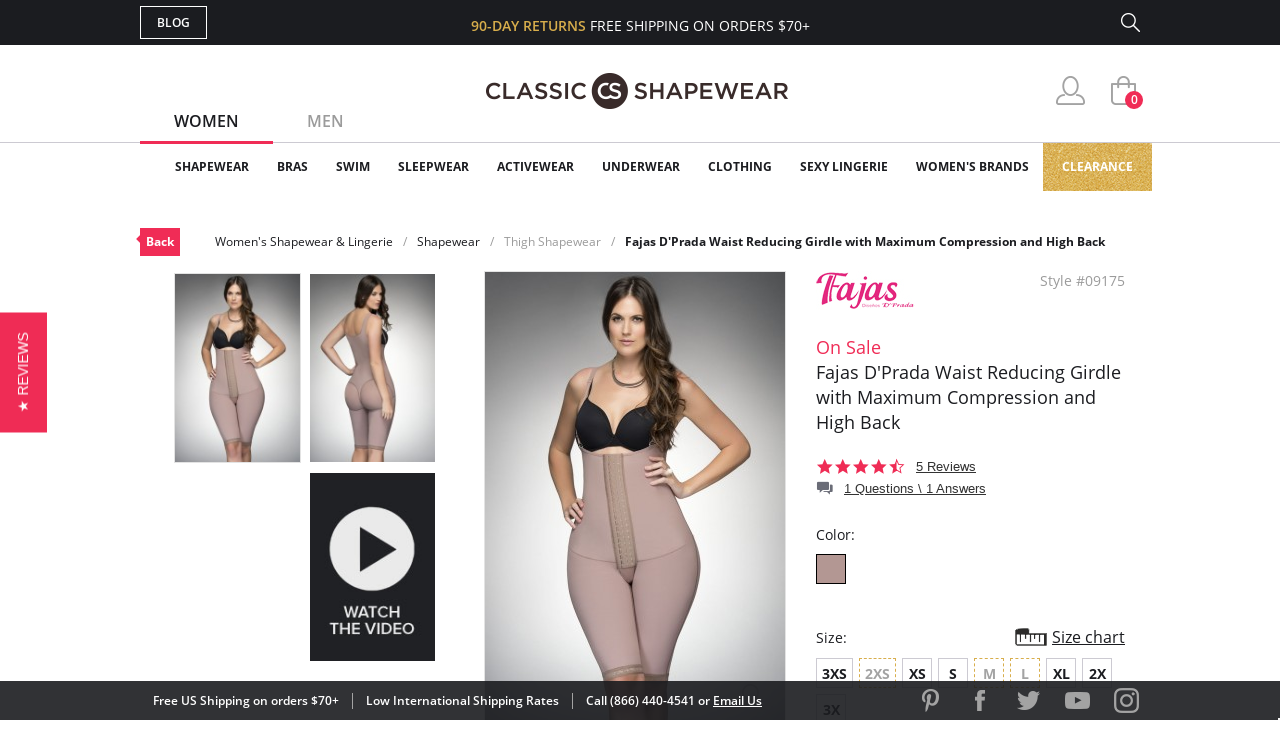

--- FILE ---
content_type: text/html; charset=utf-8
request_url: https://www.classicshapewear.com/p/fajas-dprada-waist-reducing-girdle-with-maximum-compression-and-high-back-09175
body_size: 14125
content:
<!DOCTYPE html>
<html lang="en">
<head>
	<!-- Google Tag Manager -->
	<script>(function(w,d,s,l,i){w[l]=w[l]||[];w[l].push({'gtm.start':
			new Date().getTime(),event:'gtm.js'});var f=d.getElementsByTagName(s)[0],
			j=d.createElement(s),dl=l!='dataLayer'?'&l='+l:'';j.async=true;j.src=
			'https://www.googletagmanager.com/gtm.js?id='+i+dl;f.parentNode.insertBefore(j,f);
		})(window,document,'script','dataLayer','GTM-5KHRLK6');</script>
	<!-- End Google Tag Manager -->
	<meta charset="UTF-8">
	<meta name="viewport" content="width=device-width, initial-scale=1.0">
	<meta http-equiv="X-UA-Compatible" content="ie=edge">
	<meta name="description" content="FREE SHIPPING on Fajas D'Prada Waist Reducing Girdle with Maximum Compression and High Back! Bust-free girdle is designed with three different levels of clasps Full back coverage provides benefits to the lumbar...">
	<meta name="keywords" content="classic, shapewear, bust-free, girdle, designed, with, three, different, levels, clasps, full, back, coverage, provides, benefits, lumbar, region, resulting, better, posture, control, thighs">
	
	<title>Fajas D'Prada Waist Reducing Girdle with Maximum Compression and High...</title>

	<link rel="canonical" href="https://www.classicshapewear.com/p/fajas-dprada-waist-reducing-girdle-with-maximum-compression-and-high-back-09175">
	<link rel="stylesheet" href="/css/jquery.mCustomScrollbar.css">
	<link rel="stylesheet" href="/css/slider.css">
	<link rel="stylesheet" href="/css/style.css?20250520">
	<link rel="stylesheet" href="/css/slick.css">
	<link rel="stylesheet" href="/css/product.css">
	<script type="text/javascript" src="/js/jquery-3.1.1.min.js"></script>
	<script type="text/javascript" src="/js/slick.min.js"></script>
	<script type="text/javascript" src="/js/nativemultiple.jquery.min.js"></script>
	<script type="text/javascript" src="/js/jquery.mCustomScrollbar.concat.min.js"></script>
	<script type="text/javascript" src="/js/jquery.elevateZoom-3.0.8.min.js"></script>
	<script type="text/javascript" src="/js/main.js"></script>
	<script type="text/javascript" src="/js/product.js"></script>

</head>
<body>
<!-- Google Tag Manager (noscript) -->
<noscript><iframe src="https://www.googletagmanager.com/ns.html?id=GTM-5KHRLK6" height="0" width="0" style="display:none;visibility:hidden"></iframe></noscript>
<!-- End Google Tag Manager (noscript) -->
<div class="wrapper">

	
	<!-- Facebook Pixel Code (Facebook Conversion Code) -->
<script>
	!function(f,b,e,v,n,t,s)
	{if(f.fbq)return;n=f.fbq=function(){n.callMethod?
		n.callMethod.apply(n,arguments):n.queue.push(arguments)};
		if(!f._fbq)f._fbq=n;n.push=n;n.loaded=!0;n.version='2.0';
		n.queue=[];t=b.createElement(e);t.async=!0;
		t.src=v;s=b.getElementsByTagName(e)[0];
		s.parentNode.insertBefore(t,s)}(window, document,'script',
		'https://connect.facebook.net/en_US/fbevents.js');
	fbq('init', '698866920261865');
	fbq('track', 'PageView');
</script>
<noscript>
	<img height="1" width="1" style="display:none" src="https://www.facebook.com/tr?id=698866920261865&ev=PageView&noscript=1"/>
</noscript>
<!-- End Facebook Pixel Code -->

<header>
	<section class="s_sing-up">
		<div class="container fw">
			<div class="sing_left fw">
				<div class="sandwich">
					<div class="sandwich__inner">
						<div class="sandwich__line"></div>
						<div class="sandwich__line"></div>
						<div class="sandwich__line"></div>
					</div>
				</div>
				<div class="language_down fw hidden">
					<div class="language_button">
						<span class="language_title">ENG</span>
						<span class="language_arrow"></span>
					</div>
					<div class="country_selector">
						<h4 class="country_title">SELECT COUNTRY</h4>
						<div class="country_top">
							<img class="country_flag" src="/img/flag1.jpg"></img>
							<span class="country_name">USA</span>
						</div>
						<div class="country_content">
							<ul class="country_list">
								<li class="country_item">
									<img class="country_flag" src="/img/flag2.jpg"></img>
									<span class="country_name">USA</span>
								</li>
								<li class="country_item">
									<img class="country_flag" src="/img/flag1.jpg"></img>
									<span class="country_name">USA</span>
								</li>
								<li class="country_item">
									<img class="country_flag" src="/img/flag1.jpg"></img>
									<span class="country_name">USA</span>
								</li>
								<li class="country_item">
									<img class="country_flag" src="/img/flag1.jpg"></img>
									<span class="country_name">USA</span>
								</li>
								<li class="country_item">
									<img class="country_flag" src="/img/flag1.jpg"></img>
									<span class="country_name">USA</span>
								</li>
								<li class="country_item">
									<img class="country_flag" src="/img/flag1.jpg"></img>
									<span class="country_name">USA</span>
								</li>
								<li class="country_item">
									<img class="country_flag" src="/img/flag1.jpg"></img>
									<span class="country_name">USA</span>
								</li>
							</ul>
							<footer class="country_footer fw">
								<button class="country_button" type="button" name="button">ENGLISH</button>
								<button class="country_button" type="button" name="button">ESPANOL</button>
							</footer>
						</div>
					</div>
				</div>
				<a class="butt_to-blog" href="https://blog.classicshapewear.com/" target="_blank">Blog</a>
			</div>

			<div class="sign_center">
				<h3 class="sign_free-shipind">90-DAY RETURNS <span class="sign_white-text">FREE SHIPPING ON ORDERS $70+</span></h3>
				<a class="sign_logo-adapt" href="/"><img src="/img/small-logos.png" alt="Classic Shapewear"></a>
			</div>

			<div class="sign_right fw">
				<a class="sign_chat fw" style="display:none;" href="/phplive/phplive.php" onclick="phplive_launch_chat_0(0);return false;">Live Chat</a>
				<!-- BEGIN PHP Live! code, (c) OSI Codes Inc. -->
				<script type="text/javascript">
					function phplive_launch_chat_0(thewidget, thetheme){
						window.open( "/phplive/phplive.php", "winname", 'scrollbars=no,resizable=yes,menubar=no,location=no,screenX=50,screenY=100,width=550,height=475' ) ;
					}
				</script>
				<!-- END PHP Live! code, (c) OSI Codes Inc. -->
				<form action="/advanced_search_result.php" method="get" class="sign_right fw">
					<input type="hidden" name="search_in_description" value="1"/>
					<input class="sign_search" id="seach_top" type="text" name="keywords" value="">
					<label class="sign_search_label" for="seach_top"></label>
				</form>
			</div>

		</div>
	</section>
	<section class="s_top">
		<div class="container fw">
			<ul class="gender_selector fw">
				<li class="gender_item">
					<a class="gender_link active_link" data-controls="gender_women" href="#">Women</a>
				</li>
				<li class="gender_item">
					<a class="gender_link" data-controls="gender_men" href="#">Men</a>
				</li>
			</ul>
			<div class="logo-block">
				<a class="logo_anch" href="/"><img class="logo_img" src="/img/logo.png" alt="Classic Shapewear"></a>
			</div>
			<div class="user_buttons">
				<div class="person_popup">
					<a class="person user_buttons_item" href="/account.php"></a>
					<div class="login_popup falldown_block">
						<ul class="login_list">
							<li class="login_item">
								<a class="login_a" href="/account.php">My Account</a>
							</li>
							<li class="login_item">
								<a class="login_a" href="/order_tracking_login.php">Order Status</a>
							</li>
							<li class="login_item">
								<a class="login_a" href="/customer_service.php">Help</a>
							</li>
							<li><a class="login_sign red_button" href="/login.php" rel="nofollow">sign in</a></li><li class="login_item new_acc"><a href="/create_account.php">JOIN</a></li>						</ul>
					</div>
				</div>
				<a class="heart with_cirle user_buttons_item hidden" href="#"><span class="red-circle">5</span></a>
				<a class="basket with_cirle user_buttons_item" href="/shopping_cart.php"><span class="red-circle">0</span></a>
			</div>
		</div>
	</section>

	<section class="s_site_menu">
	<div class="container">
		<ul class="header_nav fw">
			<li class="nav_navigation">
				<div class="sub_nav-back">
					<svg
							xmlns="http://www.w3.org/2000/svg"
							xmlns:xlink="http://www.w3.org/1999/xlink"
							width="14px" height="24px">
						<image  x="0px" y="0px" width="14px" height="24px"  xlink:href="[data-uri]" />
					</svg>
				</div>
				<a class="butt_to-blog nav_blog" href="/customer_service.php">Help</a>
				<div class="gender_selector_mobile">
					<a class="gender_link active_link" data-controls="gender_women" href="#">Women</a>
					<a class="gender_link" data-controls="gender_men" href="#">Men</a>
				</div>
				<div class="nav_close">
					<div class="line"></div>
					<div class="line line-two"></div>
				</div>
			</li>

			<li class="nav_item gender_women" id="catmenu_cat287"><span class="nav_text">Shapewear</span><div class="sub_nav"><ul class="sub_nav-list"><li class="sub_nav_item" id="catmenu_cat148"><a href="/category/strapless-shapewear">Strapless Shapewear</a></li><li class="sub_nav_item" id="catmenu_cat118"><a href="/category/shapewear-and-body-shaper">Body Shapers</a></li><li class="sub_nav_item" id="catmenu_cat108"><a href="/category/waist-trainers-fajas">Waist Trainers & Fajas</a></li><li class="sub_nav_item" id="catmenu_cat135"><a href="/category/tummy-control-leggings">Tummy Control Leggings</a></li><li class="sub_nav_item" id="catmenu_cat103"><a href="/category/high-waist-shapewear">High Waist Shapewear</a></li><li class="sub_nav_item" id="catmenu_cat202"><a href="/category/plus-size-shapewear">Plus Size Shapewear</a></li><li class="sub_nav_item" id="catmenu_cat113"><a href="/category/shapewear-tank-tops">Shapewear Tank Tops</a></li><li class="sub_nav_item" id="catmenu_cat106"><a href="/category/shapewear-panties">Shapewear Panties</a></li><li class="sub_nav_item" id="catmenu_cat127"><a href="/category/control-top-tights">Control Top Tights</a></li><li class="sub_nav_item" id="catmenu_cat379"><a href="/category/control-top-pantyhose">Control Top Pantyhose</a></li><li class="sub_nav_item" id="catmenu_cat130"><a href="/category/full-body-shapewear">Full Body Shapewear</a></li><li class="sub_nav_item" id="catmenu_cat124"><a href="/category/maternity-shapewear">Maternity Shapewear</a></li><li class="sub_nav_item" id="catmenu_cat131"><a href="/category/wedding-shapewear">Wedding Shapewear</a></li><li class="sub_nav_item" id="catmenu_cat440"><a href="/category/tummy-control-jeans">Tummy Control Jeans</a></li><li class="sub_nav_item" id="catmenu_cat105"><a href="/category/shapewear-slip">Shapewear Slip</a></li><li class="sub_nav_item" id="catmenu_cat230"><a href="/category/sexy-shapewear">Sexy Shapewear</a></li><li class="sub_nav_item" id="catmenu_cat385"><a href="/category/shapewear-with-bra">Shapewear with Bra</a></li><li class="sub_nav_item" id="catmenu_cat141"><a href="/category/butt-lift-shapewear">Butt Lift Shapewear</a></li><li class="sub_nav_item" id="catmenu_cat112"><a href="/category/post-surgical-shapewear">Post Surgical</a></li></ul><div class="sub_nav-rightbox"><div class="sub_nav-featured"><div class="sub_nav-featured-header">Customer Favorites</div><ul><li class="sub_nav_item" id="featmenu_c287_m0"><a href="https://www.classicshapewear.com/brand/commando-shapewear">Commando Shapewear</a></li><li class="sub_nav_item" id="featmenu_c287_m1"><a href="https://www.classicshapewear.com/brand/lysse-leggings">Lysse Leggings</a></li><li class="sub_nav_item" id="featmenu_c287_m2"><a href="https://www.classicshapewear.com/brand/rago-shapewear">Rago Shapewear</a></li></ul></div></div></div></li><li class="nav_item gender_women" id="catmenu_cat162"><span class="nav_text">Bras</span><div class="sub_nav"><ul class="sub_nav-list"><li class="sub_nav_item" id="catmenu_cat352"><a href="/category/strapless-bras">Strapless Bras</a></li><li class="sub_nav_item" id="catmenu_cat353"><a href="/category/push-up-bras">Push Up Bras</a></li><li class="sub_nav_item" id="catmenu_cat354"><a href="/category/sports-bras">Sports Bras</a></li><li class="sub_nav_item" id="catmenu_cat365"><a href="/category/backless-bras">Backless Bras</a></li><li class="sub_nav_item" id="catmenu_cat360"><a href="/category/nursing-bras">Nursing Bras</a></li><li class="sub_nav_item" id="catmenu_cat143"><a href="/category/plus-size-bras">Plus Size Bras</a></li><li class="sub_nav_item" id="catmenu_cat355"><a href="/category/wireless-bras">Wireless Bras</a></li><li class="sub_nav_item" id="catmenu_cat371"><a href="/category/mastectomy-bras">Mastectomy Bras</a></li><li class="sub_nav_item" id="catmenu_cat358"><a href="/category/minimizer-bras">Minimizer Bras</a></li><li class="sub_nav_item" id="catmenu_cat121"><a href="/category/bras-for-small-busts">Bras for Small Busts</a></li><li class="sub_nav_item" id="catmenu_cat356"><a href="/category/front-closure-bras">Front Closure Bras</a></li><li class="sub_nav_item" id="catmenu_cat363"><a href="/category/maternity-bras">Maternity Bras</a></li><li class="sub_nav_item" id="catmenu_cat359"><a href="/category/bralettes">Bralettes</a></li><li class="sub_nav_item" id="catmenu_cat372"><a href="/category/seamless-bras">Seamless Bras</a></li><li class="sub_nav_item" id="catmenu_cat369"><a href="/category/unlined-bras">Unlined Bras</a></li><li class="sub_nav_item" id="catmenu_cat366"><a href="/category/padded-bras">Padded Bras</a></li><li class="sub_nav_item" id="catmenu_cat361"><a href="/category/racerback-bras">Racerback Bras</a></li><li class="sub_nav_item" id="catmenu_cat364"><a href="/category/longline-bras">Longline Bras</a></li><li class="sub_nav_item" id="catmenu_cat357"><a href="/category/underwire-bras">Underwire Bras</a></li><li class="sub_nav_item" id="catmenu_cat367"><a href="/category/balconette-bras">Balconette Bras</a></li><li class="sub_nav_item" id="catmenu_cat239"><a href="/category/t-shirt-bras">T-Shirt Bras</a></li><li class="sub_nav_item" id="catmenu_cat362"><a href="/category/plunge-bras">Plunge Bras</a></li><li class="sub_nav_item" id="catmenu_cat302"><a href="/category/sexy-bras">Sexy Bras</a></li><li class="sub_nav_item" id="catmenu_cat373"><a href="/category/breast-forms">Breast Forms</a></li><li class="sub_nav_item" id="catmenu_cat151"><a href="/category/bra-accessories">Bra Accessories</a></li></ul><div class="sub_nav-rightbox"><div class="sub_nav-cupsize"><div class="sub_nav-featured-header">Bras by Cup Size</div><a href="/category/aa-cup-bra">AA</a><a href="/category/a-cup-bra">A</a><a href="/category/b-cup-bra">B</a><a href="/category/c-cup-bra">C</a><a href="/category/d-cup-bra">D</a><a href="/category/dd-cup-bra">DD</a><br/><a href="/category/ddd-cup-bra">DDD</a><a href="/category/e-cup-bra">E</a><a href="/category/f-cup-bra">F</a><a href="/category/ff-cup-bra">FF</a><a href="/category/g-cup-bra">G</a><a href="/category/gg-cup-bra">GG</a><br/><a href="/category/h-cup-bra">H</a><a href="/category/hh-cup-bra">HH</a><a href="/category/i-cup-bra">I</a><a href="/category/j-cup-bra">J</a><a href="/category/jj-cup-bra">JJ</a><a href="/category/k-cup-bra">K</a><br/><a href="/category/l-cup-bra">L</a><a href="/category/m-cup-bra">M</a><a href="/category/n-cup-bra">N</a><a href="/category/o-cup-bra">O</a><a href="/category/p-cup-bra">P</a></div><div class="sub_nav-featured"><div class="sub_nav-featured-header">Customer Favorites</div><ul><li class="sub_nav_item" id="featmenu_c162_m0"><a href="https://www.classicshapewear.com/brand/wacoal">Wacoal Bras</a></li><li class="sub_nav_item" id="featmenu_c162_m1"><a href="https://www.classicshapewear.com/category/anita-sports-bras">Anita Sports Bras</a></li><li class="sub_nav_item" id="featmenu_c162_m2"><a href="https://www.classicshapewear.com/brand/elomi-bras">Elomi Bras</a></li><li class="sub_nav_item" id="featmenu_c162_m3"><a href="https://www.classicshapewear.com/category/panache-sports-bra">Panache Sports Bra</a></li><li class="sub_nav_item" id="featmenu_c162_m4"><a href="https://www.classicshapewear.com/brand/freya-bras">Freya Bras</a></li></ul></div></div></div></li><li class="nav_item gender_women" id="catmenu_cat163"><span class="nav_text">Swim</span><div class="sub_nav"><ul class="sub_nav-list"><li class="sub_nav_item" id="catmenu_cat314"><a href="/category/one-piece-swimsuits">One-Piece</a></li><li class="sub_nav_item" id="catmenu_cat315"><a href="/category/bikinis">Bikinis</a></li><li class="sub_nav_item" id="catmenu_cat316"><a href="/category/tankinis">Tankinis</a></li><li class="sub_nav_item" id="catmenu_cat156"><a href="/category/shaping-slimming-swimsuits">Slimming Swimsuits</a></li><li class="sub_nav_item" id="catmenu_cat181"><a href="/category/swim-cover-up">Swim Cover Ups</a></li><li class="sub_nav_item" id="catmenu_cat318"><a href="/category/plus-size-swimsuits">Plus Size</a></li><li class="sub_nav_item" id="catmenu_cat317"><a href="/category/all-swimsuits">View All</a></li></ul></div></li><li class="nav_item gender_women" id="catmenu_cat164"><span class="nav_text">Sleepwear</span><div class="sub_nav"><ul class="sub_nav-list"><li class="sub_nav_item" id="catmenu_cat426"><a href="/category/sleepwear-nightgown">Nightgowns</a></li><li class="sub_nav_item" id="catmenu_cat428"><a href="/category/sleepwear-chemise-babydolls">Chemise & Babydolls</a></li><li class="sub_nav_item" id="catmenu_cat429"><a href="/category/sleepwear-robes">Robes</a></li><li class="sub_nav_item" id="catmenu_cat427"><a href="/category/sleepwear-sleep-shirts">Sleep Shirts</a></li><li class="sub_nav_item" id="catmenu_cat198"><a href="/category/sleep-bra">Sleep Bras</a></li><li class="sub_nav_item" id="catmenu_cat431"><a href="/category/sleepwear-luxury-sleepwear">Luxury Sleepwear</a></li><li class="sub_nav_item" id="catmenu_cat133"><a href="/category/pajamas">Pajamas</a></li><li class="sub_nav_item" id="catmenu_cat430"><a href="/category/sleepwear-pajama-pants">Pajama Pants</a></li><li class="sub_nav_item" id="catmenu_cat433"><a href="/category/sleepwear-sexy-sleepwear">Sexy Sleepwear</a></li></ul><div class="sub_nav-rightbox"><div class="sub_nav-featured"><div class="sub_nav-featured-header">Customer Favorites</div><ul><li class="sub_nav_item" id="featmenu_c164_m0"><a href="https://www.classicshapewear.com/brand/p-jamas-sleepwear">P.Jamas Nightgowns</a></li><li class="sub_nav_item" id="featmenu_c164_m1"><a href="https://www.classicshapewear.com/brand/velrose-shadowline">Velrose Shadowline</a></li></ul></div></div></div></li><li class="nav_item gender_women" id="catmenu_cat144"><span class="nav_text">Activewear</span><div class="sub_nav"><ul class="sub_nav-list"><li class="sub_nav_item" id="catmenu_cat444"><a href="/category/workout-bras">Workout Bras</a></li><li class="sub_nav_item" id="catmenu_cat445"><a href="/category/workout-leggings">Workout Leggings</a></li><li class="sub_nav_item" id="catmenu_cat447"><a href="/category/waist-trainers">Waist Trainers</a></li><li class="sub_nav_item" id="catmenu_cat448"><a href="/category/workout-tops">Workout Tops</a></li><li class="sub_nav_item" id="catmenu_cat446"><a href="/category/active-shorts">Active Shorts</a></li><li class="sub_nav_item" id="catmenu_cat450"><a href="/category/athletic-underwear">Athletic Underwear</a></li></ul></div></li><li class="nav_item gender_women" id="catmenu_cat288"><span class="nav_text">Underwear</span><div class="sub_nav"><ul class="sub_nav-list"><li class="sub_nav_item" id="catmenu_cat380"><a href="/category/womens-tights">Tights</a></li><li class="sub_nav_item" id="catmenu_cat381"><a href="/category/womens-pantyhose-hosiery">Pantyhose & Hosiery</a></li><li class="sub_nav_item" id="catmenu_cat382"><a href="/category/stockings-thigh-highs">Stockings & Thigh Highs</a></li><li class="sub_nav_item" id="catmenu_cat145"><a href="/category/womens-socks-and-knee-highs">Socks & Knee Highs</a></li><li class="sub_nav_item" id="catmenu_cat254"><a href="/category/everyday-panties">Everyday Panties</a></li><li class="sub_nav_item" id="catmenu_cat296"><a href="/category/full-slips-and-half-slips">Full Slips and Half Slips</a></li><li class="sub_nav_item" id="catmenu_cat384"><a href="/category/period-underwear">Period Underwear</a></li></ul><div class="sub_nav-rightbox"><div class="sub_nav-banner"><a href="https://www.classicshapewear.com/category/best-panty-packs"><img src="/images/categories/menu_banner/menu_panty_pack1.png"></a></div ></div></div></li><li class="nav_item gender_women" id="catmenu_cat344"><span class="nav_text">Clothing</span><div class="sub_nav"><ul class="sub_nav-list"><li class="sub_nav_item" id="catmenu_cat349"><a href="/category/womens-bodysuits">Bodysuits</a></li><li class="sub_nav_item" id="catmenu_cat350"><a href="/category/womens-camis-tees">Camis & Tees</a></li><li class="sub_nav_item" id="catmenu_cat374"><a href="/category/womens-top">Tops</a></li><li class="sub_nav_item" id="catmenu_cat351"><a href="/category/womens-crop-tops">Crop Tops</a></li><li class="sub_nav_item" id="catmenu_cat348"><a href="/category/womens-dresses">Dresses</a></li><li class="sub_nav_item" id="catmenu_cat347"><a href="/category/womens-leggings-pants">Leggings & Pants</a></li><li class="sub_nav_item" id="catmenu_cat345"><a href="/category/womens-shorts">Shorts</a></li><li class="sub_nav_item" id="catmenu_cat346"><a href="/category/womens-skirts">Skirts</a></li><li class="sub_nav_item" id="catmenu_cat393"><a href="/category/faux-leather-clothing">Faux Leather</a></li><li class="sub_nav_item" id="catmenu_cat378"><a href="/category/womens-blazers-jackets">Blazers & Jackets</a></li></ul><div class="sub_nav-rightbox"><div class="sub_nav-featured"><div class="sub_nav-featured-header">Customer Favorites</div><ul><li class="sub_nav_item" id="featmenu_c344_m0"><a href="https://www.classicshapewear.com/category/commando-clothing">Commando Clothing</a></li><li class="sub_nav_item" id="featmenu_c344_m1"><a href="https://www.classicshapewear.com/category/lysse-jeans">Lysse Pants</a></li><li class="sub_nav_item" id="featmenu_c344_m2"><a href=" https://www.classicshapewear.com/brand/berkshire-hosiery">Berkshire Hosiery</a></li></ul></div></div></div></li><li class="nav_item gender_women" id="catmenu_cat139"><span class="nav_text">Sexy Lingerie</span><div class="sub_nav"><ul class="sub_nav-list"><li class="sub_nav_item" id="catmenu_cat171"><a href="/category/sexy-thong-and-panties">Panties & Thongs</a></li><li class="sub_nav_item" id="catmenu_cat172"><a href="/category/sexy-babydoll">Babydolls</a></li><li class="sub_nav_item" id="catmenu_cat173"><a href="/category/sexy-bustier">Bustiers</a></li><li class="sub_nav_item" id="catmenu_cat207"><a href="/category/sexy-chemise">Chemise</a></li><li class="sub_nav_item" id="catmenu_cat189"><a href="/category/sexy-lingerie-sets">Lingerie Sets</a></li><li class="sub_nav_item" id="catmenu_cat174"><a href="/category/sexy-teddy">Teddies</a></li><li class="sub_nav_item" id="catmenu_cat177"><a href="/category/sexy-dress">Dresses</a></li><li class="sub_nav_item" id="catmenu_cat179"><a href="/category/sexy-stockings">Stockings</a></li><li class="sub_nav_item" id="catmenu_cat175"><a href="/category/sexy-garter-belt">Garter Belts</a></li><li class="sub_nav_item" id="catmenu_cat178"><a href="/category/sexy-eyemask-gloves-handcuffs">Other</a></li></ul></div></li><li class="nav_item gender_women" id="brandmenu_womensbrandwomens"><span class="nav_text">Women's Brands</span><div class="sub_nav"><ul class="sub_nav-list"><li class="sub_nav_item" id="brandmenu_brand133"><a href="/brand/anita-bras">Anita</a></li><li class="sub_nav_item" id="brandmenu_brand171"><a href="/brand/berkshire-hosiery">Berkshire</a></li><li class="sub_nav_item" id="brandmenu_brand306"><a href="/brand/bestform">Bestform</a></li><li class="sub_nav_item" id="brandmenu_brand301"><a href="/brand/calida-sleepwear">Calida</a></li><li class="sub_nav_item" id="brandmenu_brand120"><a href="/brand/carnival-bra-lingerie">Carnival</a></li><li class="sub_nav_item" id="brandmenu_brand143"><a href="/brand/commando-shapewear">Commando</a></li><li class="sub_nav_item" id="brandmenu_brand224"><a href="/brand/curvy-couture-bras">Curvy Couture</a></li><li class="sub_nav_item" id="brandmenu_brand191"><a href="/brand/curvy-kate-bras">Curvy Kate</a></li><li class="sub_nav_item" id="brandmenu_brand290"><a href="/brand/dkny-intimates">DKNY Intimates</a></li><li class="sub_nav_item" id="brandmenu_brand101"><a href="/brand/dominique-bridal-torsolette">Dominique</a></li><li class="sub_nav_item" id="brandmenu_brand163"><a href="/brand/elila-bras">Elila</a></li><li class="sub_nav_item" id="brandmenu_brand188"><a href="/brand/elita-underwear">Elita</a></li><li class="sub_nav_item" id="brandmenu_brand128"><a href="/brand/elomi-bras">Elomi</a></li><li class="sub_nav_item" id="brandmenu_brand271"><a href="/brand/exquisite-form-fully">Exquisite Form</a></li><li class="sub_nav_item" id="brandmenu_brand244"><a href="/brand/fajas-dprada">Fajas D'Prada</a></li><li class="sub_nav_item" id="brandmenu_brand288"><a href="/brand/falke">Falke</a></li><li class="sub_nav_item" id="brandmenu_brand193"><a href="/brand/fantasie-bras">Fantasie</a></li><li class="sub_nav_item" id="brandmenu_brand99"><a href="/brand/farmacell-shapewear">FarmaCell</a></li><li class="sub_nav_item" id="brandmenu_brand164"><a href="/brand/freya-bras">Freya</a></li><li class="sub_nav_item" id="brandmenu_brand235"><a href="/brand/gemsli-slips">Gemsli</a></li><li class="sub_nav_item" id="brandmenu_brand237"><a href="/brand/glamorise-bras">Glamorise</a></li><li class="sub_nav_item" id="brandmenu_brand82"><a href="/brand/goddess-bras">Goddess</a></li><li class="sub_nav_item" id="brandmenu_brand285"><a href="/brand/janira">Janira</a></li><li class="sub_nav_item" id="brandmenu_brand177"><a href="/brand/le-mystere-bra">Le Mystere</a></li><li class="sub_nav_item" id="brandmenu_brand86"><a href="/brand/leonisa-shapewear">Leonisa</a></li><li class="sub_nav_item" id="brandmenu_brand296"><a href="/brand/levante">Levante</a></li><li class="sub_nav_item" id="brandmenu_brand324"><a href="/brand/lunaire-bras">Lunaire</a></li><li class="sub_nav_item" id="brandmenu_brand107"><a href="/brand/lysse-leggings">Lysse</a></li><li class="sub_nav_item" id="brandmenu_brand124"><a href="/brand/me-moi-slimme-shapewear">MeMoi</a></li><li class="sub_nav_item" id="brandmenu_brand138"><a href="/brand/miraclesuit-shapewear">Miraclesuit</a></li><li class="sub_nav_item" id="brandmenu_brand203"><a href="/brand/montelle-bras">Montelle</a></li><li class="sub_nav_item" id="brandmenu_brand283"><a href="/brand/natori">Natori</a></li><li class="sub_nav_item" id="brandmenu_brand272"><a href="/brand/on-gossamer-bras">On Gossamer</a></li><li class="sub_nav_item" id="brandmenu_brand104"><a href="/brand/p-jamas-sleepwear">P.Jamas</a></li><li class="sub_nav_item" id="brandmenu_brand181"><a href="/brand/panache-bras">Panache</a></li><li class="sub_nav_item" id="brandmenu_brand184"><a href="/brand/parfait-affinitas">Parfait</a></li><li class="sub_nav_item" id="brandmenu_brand305"><a href="/brand/plusform">Plusform</a></li><li class="sub_nav_item" id="brandmenu_brand153"><a href="/brand/pretty-polly-hosiery">Pretty Polly</a></li><li class="sub_nav_item" id="brandmenu_brand227"><a href="/brand/qt-intimates">QT Intimates</a></li><li class="sub_nav_item" id="brandmenu_brand137"><a href="/brand/rago-shapewear">Rago</a></li><li class="sub_nav_item" id="brandmenu_brand151"><a href="/brand/skinny-tees">Skinny Tees</a></li><li class="sub_nav_item" id="brandmenu_brand116"><a href="/brand/tc-fine-intimates-cupid-shapewear">TC Fine Intimates</a></li><li class="sub_nav_item" id="brandmenu_brand295"><a href="/brand/teri-lingerie">Teri Lingerie</a></li><li class="sub_nav_item" id="brandmenu_brand165"><a href="/brand/trufigure-shapewear">TruFigure</a></li><li class="sub_nav_item" id="brandmenu_brand293"><a href="/brand/velrose-shadowline">Velrose Lingerie</a></li><li class="sub_nav_item" id="brandmenu_brand226"><a href="/brand/wacoal">Wacoal</a></li><li class="sub_nav_item" id="brandmenu_brandwomensall"><a href="/shapewear-brands.php?womens" style="color:#f02c56">+ Show all brands</a></li></ul></div></li><li class="nav_item gender_men hidden" id="catmenu_cat126"><a href="/category/mens-shapewear"><span class="nav_text">Shapewear</span></a></li><li class="nav_item gender_men hidden" id="catmenu_cat138"><a href="/category/mens-underwear"><span class="nav_text">Underwear</span></a></li><li class="nav_item gender_men hidden" id="catmenu_cat250"><a href="/category/mens-sleepwear"><span class="nav_text">Sleepwear</span></a></li><li class="nav_item gender_men hidden" id="catmenu_cat166"><a href="/category/mens-socks"><span class="nav_text">Socks</span></a></li><li class="nav_item gender_men hidden" id="brandmenu_mensbrandmens"><span class="nav_text">Men's Brands</span><div class="sub_nav"><ul class="sub_nav-list"><li class="sub_nav_item" id="brandmenu_brand143"><a href="/brand/commando-shapewear">Commando</a></li><li class="sub_nav_item" id="brandmenu_brand244"><a href="/brand/fajas-dprada">Fajas D'Prada</a></li><li class="sub_nav_item" id="brandmenu_brand288"><a href="/brand/falke">Falke</a></li><li class="sub_nav_item" id="brandmenu_brand99"><a href="/brand/farmacell-shapewear">FarmaCell</a></li><li class="sub_nav_item" id="brandmenu_brand166"><a href="/brand/leo-shapewear-for-men">Leo</a></li><li class="sub_nav_item" id="brandmenu_brand104"><a href="/brand/p-jamas-sleepwear">P.Jamas</a></li><li class="sub_nav_item" id="brandmenu_brandmensall"><a href="/shapewear-brands.php?mens" style="color:#f02c56">+ Show all brands</a></li></ul></div></li>
			<li class="nav_item gold_menu_item" style="background-repeat:repeat-x"><a class="nav_gold" href="/category/shapewear-clearance-bras">Clearance</a></li>

			<li class="nav_item nav_item_help first hidden"><a href="/account.php"><span class="nav_text">My Account</span></a></li>
			<li class="nav_item nav_item_help hidden"><a href="/order_tracking_login.php"><span class="nav_text">Orders Status</span></a></li>
			<li class="nav_item nav_item_help hidden"><a href="/customer_service.php?shipping"><span class="nav_text">Shipping</span></a></li>
			<li class="nav_item nav_item_help hidden"><a href="/customer_service.php?refunds"><span class="nav_text">Returns & Exchanges</span></a></li>
			<li class="nav_item nav_item_help last hidden"><a href="/customer_service.php?contact"><span class="nav_text">Contact Us</span></a></li>
			<li class="nav_item nav_item_help nav_item_help_contact hidden"><a href="tel:1-866-440-4541"><span class="nav_text"><span class="icon"></span>Call 866.440.4541</span></a></li>

		</ul>
		<br style="clear:both;">
	</div>
</section>


</header>

	<section class="s_top-nav">
		<div class="container">
			<div class="top-nav fw">
				<a class="top-nav_back" href="/category/thigh-shapewear">Back</a><ul class="top-nav_bread-list fw"><li class="top-nav_bread-item">Women's Shapewear & Lingerie</li><li class="top-nav_bread-item">Shapewear</li><li class="top-nav_bread-item"><a href="/category/thigh-shapewear">Thigh Shapewear</a></li><li class="top-nav_bread-item"><a href="/p/fajas-dprada-waist-reducing-girdle-with-maximum-compression-and-high-back-09175">Fajas D'Prada Waist Reducing Girdle with Maximum Compression and High Back</a></li></ul>			</div>
		</div>
	</section>
		<script>
				fbq('track', 'ViewContent', {content_ids: ["Fajas D'Prada [09175]"], content_name: "Fajas D'Prada Waist Reducing Girdle with Maximum Compression and High Back", content_type: "product"});
	</script>


	<section class="s_product" itemscope itemtype="http://schema.org/Product">
		<div class="container fw">
			<div class="product-left">
									<div class="product_gallery fw">
						<div class="gallery_another-photo fw" id="product-gallery-main"><img src="/pimg/135x203/fajas-dprada-waist-reducing-girdle-with-maximum-compression-and-high-back-09175-cocoa.jpg" width="135" height="203" class="gallery_another-img gallery_another-img--active" 
								data-pei="35711" 
								data-pov="4395" 
								data-medium-image="/pimg/300x450/fajas-dprada-waist-reducing-girdle-with-maximum-compression-and-high-back-09175-cocoa.jpg"
								data-zoom-image="/pimg/full/fajas-dprada-waist-reducing-girdle-with-maximum-compression-and-high-back-09175-cocoa.jpg" alt="Cocoa" title="Cocoa" /><img src="/pimg/135x203/fajas-dprada-waist-reducing-girdle-with-maximum-compression-and-high-back-09175-cocoa_2.jpg" width="135" height="203" class="gallery_another-img" 
								data-pei="35712" 
								data-pov="4395" 
								data-medium-image="/pimg/300x450/fajas-dprada-waist-reducing-girdle-with-maximum-compression-and-high-back-09175-cocoa_2.jpg"
								data-zoom-image="/pimg/full/fajas-dprada-waist-reducing-girdle-with-maximum-compression-and-high-back-09175-cocoa_2.jpg" alt="Cocoa" title="Cocoa" /><div><a href="/videos/fajas-d-prada/fajas-d-prada.html" onclick="return popup_window('/videos/fajas-d-prada/fajas-d-prada.html',655,385);"><img src="/img/english/video.jpg" alt="video" class="gallery_another-img"></a></div></div>						<div class="gallery_selected-right">
							<div class="gallery_selected-wrapper">
								<div class="gallery_selected-nav">
									<a class="selected_zoom selected_elem" href="#"></a>
								</div>

								<img src="/pimg/300x450/fajas-dprada-waist-reducing-girdle-with-maximum-compression-and-high-back-09175-cocoa.jpg" width="300" height="450"  id="zoom_01" class="gallery_selected-photo" data-pei="35711" data-zoom-image="/pimg/full/fajas-dprada-waist-reducing-girdle-with-maximum-compression-and-high-back-09175-cocoa.jpg" itemprop="image" alt="Fajas D'Prada Waist Reducing Girdle with Maximum Compression and High Back" title="Fajas D'Prada Waist Reducing Girdle with Maximum Compression and High Back" />							</div>

							<div class="gallery_social fw">
								<div class="pin-pinit">
									<script type="text/javascript">
										(function(d){
											var f = d.getElementsByTagName('SCRIPT')[0], p = d.createElement('SCRIPT');
											p.type = 'text/javascript';
											p.async = true;
											p.src = '//assets.pinterest.com/js/pinit.js';
											f.parentNode.insertBefore(p, f);
										}(document));
									</script>
									<a href="https://www.pinterest.com/pin/create/button/"
									   data-pin-id="13226"
									   data-pin-do="buttonPin"
									   data-pin-save="true"
									   data-pin-description="Fajas D'Prada Waist Reducing Girdle with Maximum Compression and High Back"
									   data-pin-media="https://www.classicshapewear.com/pimg/600x900/fajas-dprada-waist-reducing-girdle-with-maximum-compression-and-high-back-09175-cocoa.jpg"
									   data-pin-url="https://www.classicshapewear.com/p/fajas-dprada-waist-reducing-girdle-with-maximum-compression-and-high-back-09175">
									</a>
								</div>
								<div class="fb-like"
								     data-href="https://www.classicshapewear.com/p/fajas-dprada-waist-reducing-girdle-with-maximum-compression-and-high-back-09175"
								     data-width="125"
								     data-layout="button_count"
								     data-action="like"
								     data-size="small"
								     data-show-faces="false"
								     data-share="false">
								</div>
							</div>
						</div>
					</div>
				
				<div class="product-comments">
					<div class="yotpo yotpo-main-widget"
					     data-product-id="13226"
					     data-name="Fajas D\'Prada Waist Reducing Girdle with Maximum Compression and High Back"
					     data-url="https://www.classicshapewear.com/p/fajas-dprada-waist-reducing-girdle-with-maximum-compression-and-high-back-09175"
					     data-image-url="/pimg/300x450/fajas-dprada-waist-reducing-girdle-with-maximum-compression-and-high-back-09175-cocoa.jpg">
											</div>
				</div>
			</div>

			<div class="product-long_line">
				<div class="prod-descr">
					<header class="prod-header fw">
						<a class="prod-brand" href="/brand/fajas-dprada"><img src="/images/manufacturers/brand-fajas-disenos-dprada.jpg" border="0" alt="Fajas D'Prada" title=" Fajas D'Prada "></a>						<span class="prod-style" itemprop="mpn" content="09175">Style #09175</span>
					</header>
					<div class="prod-title">
						<div class="prod-label">On Sale</div>						<h1 class="prod-title_text" itemprop="name">Fajas D'Prada Waist Reducing Girdle with Maximum Compression and High Back</h1>
						<meta itemprop="brand" content="Fajas D'Prada" />					</div>
					<div class="prod-stars_block">
												<div class="yotpo bottomLine"
						     data-appkey="ziWSGhH0vNaMcbYubb9tJhxc0lI619P74CkHWo1t"
						     data-domain="https://www.classicshapewear.com"
						     data-product-id="13226"
						     data-product-models="09175"
						     data-name="Fajas D\'Prada Waist Reducing Girdle with Maximum Compression and High Back"
						     data-url="https://www.classicshapewear.com/p/fajas-dprada-waist-reducing-girdle-with-maximum-compression-and-high-back-09175"
						     data-bread-crumbs="Thigh Shapers">
													</div>

													<div itemprop="aggregateRating" itemscope itemtype="http://schema.org/AggregateRating" style="display:none;">
								<div>
									<span itemprop="ratingValue">4.60</span> star average with
									<span itemprop="reviewCount">5</span> reviews
								</div>
							</div>
						
						<div class='yotpo QABottomLine' data-appkey='ziWSGhH0vNaMcbYubb9tJhxc0lI619P74CkHWo1t' data-product-id='13226'></div>
						<br class="clearfix">
					</div>
					<div id="product-attrib-main">

					<form name="cart_quantity" action="/p/fajas-dprada-waist-reducing-girdle-with-maximum-compression-and-high-back-09175?action=add_product" method="post"><input type="hidden" name="products_id" value="13226">						<script type="text/javascript">
							$(document).ready(function(){
								// attribute picker for main Product
								$("#product-attrib-main").prodAttributes(
									["13226{1}4395{2}5","13226{1}4395{2}303","13226{1}4395{2}6"],
									["13226{1}4395{2}4","13226{1}4395{2}348","13226{1}4395{2}305","13226{1}4395{2}9","13226{1}4395{2}8","13226{1}4395{2}436"],
									{"1":{"name":"Color","children":{"4395":{"options_id":"1","options_values_id":"4395","options_values_price":"0.0000","price_prefix":"+","products_options_name":"Color","text":"Cocoa","products_options_values_hex":"b39793","price":""}}},"2":{"name":"Size","children":{"8":{"options_id":"2","options_values_id":"8","options_values_price":"0.0000","price_prefix":"+","products_options_name":"Size","text":"2X","products_options_values_hex":"","price":""},"9":{"options_id":"2","options_values_id":"9","options_values_price":"3.0000","price_prefix":"+","products_options_name":"Size","text":"3X","products_options_values_hex":"","price":" (+$3.00)"},"303":{"options_id":"2","options_values_id":"303","options_values_price":"0.0000","price_prefix":"+","products_options_name":"Size","text":"2XS","products_options_values_hex":"","price":""},"305":{"options_id":"2","options_values_id":"305","options_values_price":"0.0000","price_prefix":"+","products_options_name":"Size","text":"3XS","products_options_values_hex":"","price":""},"6":{"options_id":"2","options_values_id":"6","options_values_price":"0.0000","price_prefix":"+","products_options_name":"Size","text":"L","products_options_values_hex":"","price":""},"5":{"options_id":"2","options_values_id":"5","options_values_price":"0.0000","price_prefix":"+","products_options_name":"Size","text":"M","products_options_values_hex":"","price":""},"4":{"options_id":"2","options_values_id":"4","options_values_price":"0.0000","price_prefix":"+","products_options_name":"Size","text":"S","products_options_values_hex":"","price":""},"436":{"options_id":"2","options_values_id":"436","options_values_price":"0.0000","price_prefix":"+","products_options_name":"Size","text":"XL","products_options_values_hex":"","price":""},"348":{"options_id":"2","options_values_id":"348","options_values_price":"0.0000","price_prefix":"+","products_options_name":"Size","text":"XS","products_options_values_hex":"","price":""}}}},
									{//options
										image_gallery: '#product-gallery-main',
										lang_not_available: "Not Available",
										lang_please_select: "Please select a "
										, disable_init_hidden: true									}
								);

								// attach the size chart popup
								$('.prod-size_chart').sizeChart("Size chart");
								// attach the bra fit guide
								$('.prod-bra_size').braFitGuide("Bra Fit Guide");
							});
						</script>
															<div class="prod-attrib-block" data-po="1">
									<input type="hidden" name="id[1]" value="-1">
									<div class="prod-attrib-title-block fw">
										<h4 class="prod-attrib-title">Color: <span class="prod-attrib-val"></span></h4>
																			</div>
									<div class="prod-attrib-wrap fw">
										<a href="/p/fajas-dprada-waist-reducing-girdle-with-maximum-compression-and-high-back-09175" class="prod-attrib-choice prod-color_one" data-pov="4395" data-pei="35711" title="Cocoa"><div class="prod-color_one-wrap"><div style="background-color:#b39793"></div></div></a>
									</div>
								</div>
																<div class="prod-attrib-block" data-po="2">
									<input type="hidden" name="id[2]" value="-1">
									<div class="prod-attrib-title-block fw">
										<h4 class="prod-attrib-title">Size: <span class="prod-attrib-val"></span></h4>
										<a class="prod-size_chart fw" href="/images/size_chart/Fajas-D-Prada-Women-Size-Chart-Vertical.jpg">Size chart</a>									</div>
									<div class="prod-attrib-wrap fw">
										<a href="/p/fajas-dprada-waist-reducing-girdle-with-maximum-compression-and-high-back-09175" class="prod-attrib-choice prod-attrib-item" data-pov="305" title="3XS">3XS</a>
<a href="/p/fajas-dprada-waist-reducing-girdle-with-maximum-compression-and-high-back-09175" class="prod-attrib-choice prod-attrib-item" data-pov="303" title="2XS">2XS</a>
<a href="/p/fajas-dprada-waist-reducing-girdle-with-maximum-compression-and-high-back-09175" class="prod-attrib-choice prod-attrib-item" data-pov="348" title="XS">XS</a>
<a href="/p/fajas-dprada-waist-reducing-girdle-with-maximum-compression-and-high-back-09175" class="prod-attrib-choice prod-attrib-item" data-pov="4" title="S">S</a>
<a href="/p/fajas-dprada-waist-reducing-girdle-with-maximum-compression-and-high-back-09175" class="prod-attrib-choice prod-attrib-item" data-pov="5" title="M">M</a>
<a href="/p/fajas-dprada-waist-reducing-girdle-with-maximum-compression-and-high-back-09175" class="prod-attrib-choice prod-attrib-item" data-pov="6" title="L">L</a>
<a href="/p/fajas-dprada-waist-reducing-girdle-with-maximum-compression-and-high-back-09175" class="prod-attrib-choice prod-attrib-item" data-pov="436" title="XL">XL</a>
<a href="/p/fajas-dprada-waist-reducing-girdle-with-maximum-compression-and-high-back-09175" class="prod-attrib-choice prod-attrib-item" data-pov="8" title="2X">2X</a>
<a href="/p/fajas-dprada-waist-reducing-girdle-with-maximum-compression-and-high-back-09175" class="prod-attrib-choice prod-attrib-item" data-pov="9" title="3X (+$3.00)">3X</a>
									</div>
								</div>
								
						
						<div class="prod-quantity">
							<h4 class="prod-quantity_title">Quantity: <span class="prod-quantity_value">1</span></h4>
							<input type="hidden" name="quantity" value="1" min="1" max="99">
							<div class="prod-quantity_list fw">
								<span class="prod-quantity_item prod-quantity_active">1</span><span class="prod-quantity_item ">2</span><span class="prod-quantity_item ">3</span><span class="prod-quantity_item ">4</span><span class="prod-quantity_item ">5</span><span class="prod-quantity_item ">6</span><span class="prod-quantity_item ">7</span><span class="prod-quantity_item ">8</span><span class="prod-quantity_item ">9</span>								<span class="prod-quantity_item">+</span>
							</div>
													</div>
						<div class="prod-price" itemprop="offers" itemscope itemtype="http://schema.org/Offer">
							<meta itemprop="priceCurrency" content="USD" />
							<meta itemprop="itemCondition" itemtype="http://schema.org/OfferItemCondition" content="http://schema.org/NewCondition"/>
							<meta itemprop="availability" content="http://schema.org/InStock"/>

							<p class="prod-price_freeship">FREE shipping on orders $70 and up<br/>90 Day Returns</p>
							<div class="prod-price_box fw">
								<div>
									<p class="prod-price_sale" itemprop="price" content="84.74">$81.74</p><p class="prod-price_old">$108.99</p>								</div>
								<button class="prod-price_button" type="submit">Add to bag</button>
							</div>
													</div>
												</form>
					</div><!-- END #product-attrib-main -->

					<div class="prod-details">
						<div class="prod-details_text"><ul><li>Bust-free girdle is designed with three different levels of clasps</li><li>Full back coverage provides benefits to the lumbar region resulting in better posture</li><li>Control to the thighs</li></ul></div>
						<button class="prod-details_more">More details</button>
					</div>
				</div>
									<div class="prod-great">
						<h3 class="prod-great_title">We Recommend</h3>
						<div class="prod-great_wrapper">
							
		<!-- START Goes Great With-->
		<div class="prod-great_item">
			<div class="great-content">
				<div class="great-item_general fw">
					<a href="/p/fajas-dprada-short-girdle-with-buttocks-enhancement-09066">
						<div class="great-item_photo">
							<!--<div class="bestsellers_tags">
								<div class="bestsellers_like"></div>
							</div>-->
							<img src="/pimg/135x203/fajas-dprada-short-girdle-with-buttocks-enhancement-09066-cocoa.jpg" width="135" height="203" class="great-item_img" alt="Fajas D'Prada Short Girdle with Buttocks Enhancement" title="Fajas D'Prada Short Girdle with Buttocks Enhancement" />							<div class="bestsellers_img_eye" data-product_url="/p/fajas-dprada-short-girdle-with-buttocks-enhancement-09066"></div>
						</div>
					</a>
					<div class="great-item_general-descr">
						<header class="prod-header">
							<a href="/p/fajas-dprada-short-girdle-with-buttocks-enhancement-09066" class="prod-style">Style #09066</a>
							<a class="prod-brand" href="/brand/fajas-dprada"><img src="/images/manufacturers/brand-fajas-disenos-dprada.jpg" border="0" alt="Fajas D'Prada" title=" Fajas D'Prada " class="prod-brand_logo"></a>						</header>
						<a href="/p/fajas-dprada-short-girdle-with-buttocks-enhancement-09066">
							<div class="prod-title">
								<h2 class="prod-title_text">Fajas D'Prada Short Girdle with Buttocks Enhancement</h2>
							</div>
						</a>
						<a href="/p/fajas-dprada-short-girdle-with-buttocks-enhancement-09066">
							<div class="fw">
								<div class="pl_reviews_container"><div class="pl_stars_container"><div class="pl_stars_img" style="width:84%;"></div></div><div class="pl_reviews_txt">(32 reviews)</div></div>
							</div>
						</a>
					</div>
				</div>

								<script type="text/javascript">
					$(document).ready(function() {
						// attribute picker for main Product
						$("#product-attrib-ggw-13217").prodAttributes(["13217{1}4395{2}303","13217{1}4395{2}305"],
["13217{1}4395{2}5","13217{1}4395{2}4","13217{1}4395{2}348","13217{1}4395{2}9","13217{1}4395{2}8","13217{1}4395{2}436","13217{1}4395{2}6","13217{1}11{2}6","13217{1}11{2}4","13217{1}11{2}5","13217{1}11{2}303","13217{1}11{2}9","13217{1}11{2}305","13217{1}11{2}436","13217{1}11{2}8","13217{1}11{2}348"],
{"1":{"name":"Color","children":{"4395":{"options_id":"1","options_values_id":"4395","options_values_price":"0.0000","price_prefix":"+","products_options_name":"Color","text":"Cocoa","products_options_values_hex":"b39793","price":""},"11":{"options_id":"1","options_values_id":"11","options_values_price":"0.0000","price_prefix":"+","products_options_name":"Color","text":"Black","products_options_values_hex":"000000","price":""}}},"2":{"name":"Size","children":{"348":{"options_id":"2","options_values_id":"348","options_values_price":"0.0000","price_prefix":"+","products_options_name":"Size","text":"XS","products_options_values_hex":"","price":""},"9":{"options_id":"2","options_values_id":"9","options_values_price":"5.0000","price_prefix":"+","products_options_name":"Size","text":"3X","products_options_values_hex":"","price":" (+$5.00)"},"436":{"options_id":"2","options_values_id":"436","options_values_price":"0.0000","price_prefix":"+","products_options_name":"Size","text":"XL","products_options_values_hex":"","price":""},"4":{"options_id":"2","options_values_id":"4","options_values_price":"0.0000","price_prefix":"+","products_options_name":"Size","text":"S","products_options_values_hex":"","price":""},"5":{"options_id":"2","options_values_id":"5","options_values_price":"0.0000","price_prefix":"+","products_options_name":"Size","text":"M","products_options_values_hex":"","price":""},"6":{"options_id":"2","options_values_id":"6","options_values_price":"0.0000","price_prefix":"+","products_options_name":"Size","text":"L","products_options_values_hex":"","price":""},"305":{"options_id":"2","options_values_id":"305","options_values_price":"0.0000","price_prefix":"+","products_options_name":"Size","text":"3XS","products_options_values_hex":"","price":""},"303":{"options_id":"2","options_values_id":"303","options_values_price":"0.0000","price_prefix":"+","products_options_name":"Size","text":"2XS","products_options_values_hex":"","price":""},"8":{"options_id":"2","options_values_id":"8","options_values_price":"0.0000","price_prefix":"+","products_options_name":"Size","text":"2X","products_options_values_hex":"","price":""}}}}							,{//options
								lang_not_available: "Not Available",
								lang_please_select: "Please select a ",
								disable_init_hidden: true,
								products_id: 13217							}
						);
					});
				</script>
				<div id="product-attrib-ggw-13217">
					<form name="cart_quantity" action="/p/fajas-dprada-short-girdle-with-buttocks-enhancement-09066?action=add_product" method="post"><input type="hidden" name="products_id" value="13217">						<div class="prod-attrib-block" data-po="1">
							<input type="hidden" name="id[1]" value="-1">
							<div class="prod-attrib-title-block fw">
								<h4 class="prod-attrib-title">Color: <span class="prod-attrib-val"></span></h4>
															</div>
							<div class="prod-attrib-wrap fw">
								<a href="/p/fajas-dprada-short-girdle-with-buttocks-enhancement-09066?attributes=true" class="prod-attrib-choice prod-color_one" data-pov="4395" title="Cocoa"><div class="prod-color_one-wrap"><div style="background-color:#b39793"></div></div></a>
<a href="/p/fajas-dprada-short-girdle-with-buttocks-enhancement-09066?attributes=true" class="prod-attrib-choice prod-color_one" data-pov="11" title="Black"><div class="prod-color_one-wrap"><div style="background-color:#000000"></div></div></a>
							</div>
						</div>
												<div class="prod-attrib-block" data-po="2">
							<input type="hidden" name="id[2]" value="-1">
							<div class="prod-attrib-title-block fw">
								<h4 class="prod-attrib-title">Size: <span class="prod-attrib-val"></span></h4>
								<a class="prod-size_chart fw" href="/images/size_chart/Fajas-D-Prada-Women-Size-Chart-Vertical.jpg">Size chart</a>							</div>
							<div class="prod-attrib-wrap fw">
								<a href="/p/fajas-dprada-short-girdle-with-buttocks-enhancement-09066?attributes=true" class="prod-attrib-choice prod-attrib-item" data-pov="305" title="3XS">3XS</a>
<a href="/p/fajas-dprada-short-girdle-with-buttocks-enhancement-09066?attributes=true" class="prod-attrib-choice prod-attrib-item" data-pov="303" title="2XS">2XS</a>
<a href="/p/fajas-dprada-short-girdle-with-buttocks-enhancement-09066?attributes=true" class="prod-attrib-choice prod-attrib-item" data-pov="348" title="XS">XS</a>
<a href="/p/fajas-dprada-short-girdle-with-buttocks-enhancement-09066?attributes=true" class="prod-attrib-choice prod-attrib-item" data-pov="4" title="S">S</a>
<a href="/p/fajas-dprada-short-girdle-with-buttocks-enhancement-09066?attributes=true" class="prod-attrib-choice prod-attrib-item" data-pov="5" title="M">M</a>
<a href="/p/fajas-dprada-short-girdle-with-buttocks-enhancement-09066?attributes=true" class="prod-attrib-choice prod-attrib-item" data-pov="6" title="L">L</a>
<a href="/p/fajas-dprada-short-girdle-with-buttocks-enhancement-09066?attributes=true" class="prod-attrib-choice prod-attrib-item" data-pov="436" title="XL">XL</a>
<a href="/p/fajas-dprada-short-girdle-with-buttocks-enhancement-09066?attributes=true" class="prod-attrib-choice prod-attrib-item" data-pov="8" title="2X">2X</a>
<a href="/p/fajas-dprada-short-girdle-with-buttocks-enhancement-09066?attributes=true" class="prod-attrib-choice prod-attrib-item" data-pov="9" title="3X (+$5.00)">3X</a>
							</div>
						</div>
											
					<div class="prod-quantity">
						<h4 class="prod-quantity_title">Quantity: <span class="prod-quantity_value">1</span></h4>
						<input type="hidden" name="quantity" value="1" min="1" max="99">
						<div class="prod-quantity_list fw">
							<span class="prod-quantity_item prod-quantity_active">1</span><span class="prod-quantity_item ">2</span><span class="prod-quantity_item ">3</span><span class="prod-quantity_item ">4</span><span class="prod-quantity_item ">5</span><span class="prod-quantity_item ">6</span><span class="prod-quantity_item ">7</span><span class="prod-quantity_item ">8</span><span class="prod-quantity_item ">9</span>							<span class="prod-quantity_item">+</span>
						</div>
					</div>
					<div class="prod-price">
						<p class="prod-price_freeship">FREE shipping on orders $70 and up<br/>90 Day Returns</p>
						<div class="prod-price_box fw">
							<a href="/p/fajas-dprada-short-girdle-with-buttocks-enhancement-09066">
								<div>
									<span class="prod-price_sale">$70.49</span> <span class="prod-price_old">$93.99</span>								</div>
							</a>

							<button class="prod-price_button">Add to bag</button>
						</div>
					</div>
				</form>
				</div>
			</div>
			<div class="prod-details">
				<div class="prod-details_text">
					<ul><li>Bust-Free girdle</li><li>Clasps can be adjusted to fit three sizes smaller</li><li>Silicone lace that sticks to the skin</li></ul>				</div>
				<button class="prod-details_more" href="/p/fajas-dprada-short-girdle-with-buttocks-enhancement-09066">More details</button>
			</div>
		</div>

		<div class="prod-great_line"></div>
		
		<!-- START Goes Great With-->
		<div class="prod-great_item">
			<div class="great-content">
				<div class="great-item_general fw">
					<a href="/p/fajas-dprada-short-bust-free-girdle-with-buttocks-enhancement-09047">
						<div class="great-item_photo">
							<!--<div class="bestsellers_tags">
								<div class="bestsellers_like"></div>
							</div>-->
							<img src="/pimg/135x203/fajas-dprada-short-bust-free-girdle-with-buttocks-enhancement-09047-cocoa.jpg" width="135" height="203" class="great-item_img" alt="Fajas D'Prada Short Bust-Free Girdle with Buttocks Enhancement" title="Fajas D'Prada Short Bust-Free Girdle with Buttocks Enhancement" />							<div class="bestsellers_img_eye" data-product_url="/p/fajas-dprada-short-bust-free-girdle-with-buttocks-enhancement-09047"></div>
						</div>
					</a>
					<div class="great-item_general-descr">
						<header class="prod-header">
							<a href="/p/fajas-dprada-short-bust-free-girdle-with-buttocks-enhancement-09047" class="prod-style">Style #09047</a>
							<a class="prod-brand" href="/brand/fajas-dprada"><img src="/images/manufacturers/brand-fajas-disenos-dprada.jpg" border="0" alt="Fajas D'Prada" title=" Fajas D'Prada " class="prod-brand_logo"></a>						</header>
						<a href="/p/fajas-dprada-short-bust-free-girdle-with-buttocks-enhancement-09047">
							<div class="prod-title">
								<h2 class="prod-title_text">Fajas D'Prada Short Bust-Free Girdle with Buttocks Enhancement</h2>
							</div>
						</a>
						<a href="/p/fajas-dprada-short-bust-free-girdle-with-buttocks-enhancement-09047">
							<div class="fw">
								<div class="pl_reviews_container"><div class="pl_stars_container"><div class="pl_stars_img" style="width:70%;"></div></div><div class="pl_reviews_txt">(2 reviews)</div></div>
							</div>
						</a>
					</div>
				</div>

								<script type="text/javascript">
					$(document).ready(function() {
						// attribute picker for main Product
						$("#product-attrib-ggw-13241").prodAttributes(["13241{1}11{2}9","13241{1}11{2}305"],
["13241{1}4395{2}303","13241{1}4395{2}305","13241{1}11{2}8","13241{1}11{2}436","13241{1}11{2}6","13241{1}4395{2}9","13241{1}4395{2}8","13241{1}4395{2}436","13241{1}4395{2}6","13241{1}4395{2}4","13241{1}4395{2}348","13241{1}11{2}4","13241{1}11{2}348","13241{1}11{2}303","13241{1}4395{2}5","13241{1}11{2}5"],
{"1":{"name":"Color","children":{"4395":{"options_id":"1","options_values_id":"4395","options_values_price":"0.0000","price_prefix":"+","products_options_name":"Color","text":"Cocoa","products_options_values_hex":"b39793","price":""},"11":{"options_id":"1","options_values_id":"11","options_values_price":"0.0000","price_prefix":"+","products_options_name":"Color","text":"Black","products_options_values_hex":"000000","price":""}}},"2":{"name":"Size","children":{"8":{"options_id":"2","options_values_id":"8","options_values_price":"0.0000","price_prefix":"+","products_options_name":"Size","text":"2X","products_options_values_hex":"","price":""},"9":{"options_id":"2","options_values_id":"9","options_values_price":"3.0000","price_prefix":"+","products_options_name":"Size","text":"3X","products_options_values_hex":"","price":" (+$3.00)"},"303":{"options_id":"2","options_values_id":"303","options_values_price":"0.0000","price_prefix":"+","products_options_name":"Size","text":"2XS","products_options_values_hex":"","price":""},"305":{"options_id":"2","options_values_id":"305","options_values_price":"0.0000","price_prefix":"+","products_options_name":"Size","text":"3XS","products_options_values_hex":"","price":""},"6":{"options_id":"2","options_values_id":"6","options_values_price":"0.0000","price_prefix":"+","products_options_name":"Size","text":"L","products_options_values_hex":"","price":""},"4":{"options_id":"2","options_values_id":"4","options_values_price":"0.0000","price_prefix":"+","products_options_name":"Size","text":"S","products_options_values_hex":"","price":""},"436":{"options_id":"2","options_values_id":"436","options_values_price":"0.0000","price_prefix":"+","products_options_name":"Size","text":"XL","products_options_values_hex":"","price":""},"348":{"options_id":"2","options_values_id":"348","options_values_price":"0.0000","price_prefix":"+","products_options_name":"Size","text":"XS","products_options_values_hex":"","price":""},"5":{"options_id":"2","options_values_id":"5","options_values_price":"0.0000","price_prefix":"+","products_options_name":"Size","text":"M","products_options_values_hex":"","price":""}}}}							,{//options
								lang_not_available: "Not Available",
								lang_please_select: "Please select a ",
								disable_init_hidden: true,
								products_id: 13241							}
						);
					});
				</script>
				<div id="product-attrib-ggw-13241">
					<form name="cart_quantity" action="/p/fajas-dprada-short-bust-free-girdle-with-buttocks-enhancement-09047?action=add_product" method="post"><input type="hidden" name="products_id" value="13241">						<div class="prod-attrib-block" data-po="1">
							<input type="hidden" name="id[1]" value="-1">
							<div class="prod-attrib-title-block fw">
								<h4 class="prod-attrib-title">Color: <span class="prod-attrib-val"></span></h4>
															</div>
							<div class="prod-attrib-wrap fw">
								<a href="/p/fajas-dprada-short-bust-free-girdle-with-buttocks-enhancement-09047?attributes=true" class="prod-attrib-choice prod-color_one" data-pov="4395" title="Cocoa"><div class="prod-color_one-wrap"><div style="background-color:#b39793"></div></div></a>
<a href="/p/fajas-dprada-short-bust-free-girdle-with-buttocks-enhancement-09047?attributes=true" class="prod-attrib-choice prod-color_one" data-pov="11" title="Black"><div class="prod-color_one-wrap"><div style="background-color:#000000"></div></div></a>
							</div>
						</div>
												<div class="prod-attrib-block" data-po="2">
							<input type="hidden" name="id[2]" value="-1">
							<div class="prod-attrib-title-block fw">
								<h4 class="prod-attrib-title">Size: <span class="prod-attrib-val"></span></h4>
								<a class="prod-size_chart fw" href="/images/size_chart/Fajas-D-Prada-Women-Size-Chart-Vertical.jpg">Size chart</a>							</div>
							<div class="prod-attrib-wrap fw">
								<a href="/p/fajas-dprada-short-bust-free-girdle-with-buttocks-enhancement-09047?attributes=true" class="prod-attrib-choice prod-attrib-item" data-pov="305" title="3XS">3XS</a>
<a href="/p/fajas-dprada-short-bust-free-girdle-with-buttocks-enhancement-09047?attributes=true" class="prod-attrib-choice prod-attrib-item" data-pov="303" title="2XS">2XS</a>
<a href="/p/fajas-dprada-short-bust-free-girdle-with-buttocks-enhancement-09047?attributes=true" class="prod-attrib-choice prod-attrib-item" data-pov="348" title="XS">XS</a>
<a href="/p/fajas-dprada-short-bust-free-girdle-with-buttocks-enhancement-09047?attributes=true" class="prod-attrib-choice prod-attrib-item" data-pov="4" title="S">S</a>
<a href="/p/fajas-dprada-short-bust-free-girdle-with-buttocks-enhancement-09047?attributes=true" class="prod-attrib-choice prod-attrib-item" data-pov="5" title="M">M</a>
<a href="/p/fajas-dprada-short-bust-free-girdle-with-buttocks-enhancement-09047?attributes=true" class="prod-attrib-choice prod-attrib-item" data-pov="6" title="L">L</a>
<a href="/p/fajas-dprada-short-bust-free-girdle-with-buttocks-enhancement-09047?attributes=true" class="prod-attrib-choice prod-attrib-item" data-pov="436" title="XL">XL</a>
<a href="/p/fajas-dprada-short-bust-free-girdle-with-buttocks-enhancement-09047?attributes=true" class="prod-attrib-choice prod-attrib-item" data-pov="8" title="2X">2X</a>
<a href="/p/fajas-dprada-short-bust-free-girdle-with-buttocks-enhancement-09047?attributes=true" class="prod-attrib-choice prod-attrib-item" data-pov="9" title="3X (+$3.00)">3X</a>
							</div>
						</div>
											
					<div class="prod-quantity">
						<h4 class="prod-quantity_title">Quantity: <span class="prod-quantity_value">1</span></h4>
						<input type="hidden" name="quantity" value="1" min="1" max="99">
						<div class="prod-quantity_list fw">
							<span class="prod-quantity_item prod-quantity_active">1</span><span class="prod-quantity_item ">2</span><span class="prod-quantity_item ">3</span><span class="prod-quantity_item ">4</span><span class="prod-quantity_item ">5</span><span class="prod-quantity_item ">6</span><span class="prod-quantity_item ">7</span><span class="prod-quantity_item ">8</span><span class="prod-quantity_item ">9</span>							<span class="prod-quantity_item">+</span>
						</div>
					</div>
					<div class="prod-price">
						<p class="prod-price_freeship">FREE shipping on orders $70 and up<br/>90 Day Returns</p>
						<div class="prod-price_box fw">
							<a href="/p/fajas-dprada-short-bust-free-girdle-with-buttocks-enhancement-09047">
								<div>
									<span class="prod-price_sale">$81.74</span> <span class="prod-price_old">$108.99</span>								</div>
							</a>

							<button class="prod-price_button">Add to bag</button>
						</div>
					</div>
				</form>
				</div>
			</div>
			<div class="prod-details">
				<div class="prod-details_text">
					<ul><li>Shorts to the knee</li><li>Bust-free&nbsp;</li><li>Side zipper and internal clasps for maximum adjustment</li><li>Enhance and molds the hips and buttocks area</li><li>Size-reduction to the thighs and abdomen</li></ul>				</div>
				<button class="prod-details_more" href="/p/fajas-dprada-short-bust-free-girdle-with-buttocks-enhancement-09047">More details</button>
			</div>
		</div>

		<div class="prod-great_line"></div>
		
	<!-- END Goes Great With-->
						</div>
					</div>
							</div>
		</div>
	</section>

	<!-- ZOOM POPUP -->
	<section class="s_popup-zoom-photo">
		<div class="container">
			<div class="zoom-photo_underlayer">
			</div>
			<div class="zoom-photo_wrapp">
				<div class="zoom-photo_close popup_close"></div>
				<div class="zoom-photo_wrapper fw">
					<div class="zoom-photo_sidebar">
						<div class="zoom-photo_sidebar_item">
						<div class="zoo"><img src="/pimg/135x203/fajas-dprada-waist-reducing-girdle-with-maximum-compression-and-high-back-09175-cocoa.jpg" width="135" height="203" class="zoom-photo_img" alt="Cocoa" title="Cocoa" /></div>
					</div><div class="zoom-photo_sidebar_item">
						<div class="zoo"><img src="/pimg/135x203/fajas-dprada-waist-reducing-girdle-with-maximum-compression-and-high-back-09175-cocoa_2.jpg" width="135" height="203" class="zoom-photo_img" alt="Cocoa" title="Cocoa" /></div>
					</div>					</div>
					<div>
						<h1 class="zoom-photo_title">Fajas D'Prada Waist Reducing Girdle with Maximum Compression and High Back</h1>
						<div class="zoom-photo_slider">
							<div class="zoom-photo_item">
						<div class="zoo"><img src="/img/600x900.jpg" class="zoom-photo_img" data-lazy="/pimg/600x900/fajas-dprada-waist-reducing-girdle-with-maximum-compression-and-high-back-09175-cocoa.jpg"></div>
					</div><div class="zoom-photo_item">
						<div class="zoo"><img src="/img/600x900.jpg" class="zoom-photo_img" data-lazy="/pimg/600x900/fajas-dprada-waist-reducing-girdle-with-maximum-compression-and-high-back-09175-cocoa_2.jpg"></div>
					</div>						</div>
					</div>
				</div>
			</div>
		</div>
	</section>
	<!-- end ZOOM POPUP -->


	<section class="s_adaptive-prod">
		<div class="container">
			<!-- Content of product when viewport width < 850px -->
		</div>
	</section>


	

	
	
<footer class="site_footer">
	<div class="container">
		<div class="footer-top fw">
			<div class="footer-description">
				<a class="logo_anch" href="/"><img class="footer-description-logos" src="/img/small-logos.png" alt="Classic Shapewear"></a>
				<div class="footer-description-small-line"></div>
				<p class="footer-description-text">Classic Shapewear stands for stylish, sexy and high-quality shapewear and lingerie. Women in the United States, Canada and all around the world know they can trust our unmatched designs and superior customer service.</p>

				<!-- Load Facebook SDK for JavaScript -->
				<div id="fb-root" style="margin-top:12px"></div>
				<script>(function(d, s, id) {
						var js, fjs = d.getElementsByTagName(s)[0];
						if (d.getElementById(id)) return;
						js = d.createElement(s); js.id = id;
						js.src = "https://connect.facebook.net/en_US/sdk.js#xfbml=1&version=v3.0";
						fjs.parentNode.insertBefore(js, fjs);
					}(document, 'script', 'facebook-jssdk'));</script>

				<!-- Your like button code -->
				<div class="fb-like"
				     data-href="https://www.classicshapewear.com"
				     data-width="125"
				     data-layout="button_count"
				     data-action="like"
				     data-size="small"
				     data-show-faces="false"
				     data-share="false">
				</div>
			</div>
			<div class="footer-nav">
				<h3 class="footer-nav-title">Help</h3>
				<div class="footer-nav-line"></div>
				<ul class="footer-nav-list">
					<li class="footer-nav-item">
						<a class="footer-nav-a" href="/advanced_search.php">Advanced Search</a>
					</li>
					<li class="footer-nav-item">
						<a class="footer-nav-a" href="/account.php">My Account</a>
					</li>
					<li class="footer-nav-item">
						<a class="footer-nav-a" href="/order_tracking_login.php">Orders Status</a>
					</li>
					<li class="footer-nav-item">
						<a class="footer-nav-a" href="/customer_service.php?shipping">Shipping</a>
					</li>
					<li class="footer-nav-item">
						<a class="footer-nav-a" href="/customer_service.php?refunds">Returns & Exchanges</a>
					</li>
					<li class="footer-nav-item">
						<a class="footer-nav-a" href="/customer_service.php?contact">Contact Us</a>
					</li>
				</ul>
			</div>
			<div class="footer-nav">
				<h3 class="footer-nav-title">About Us</h3>
				<div class="footer-nav-line"></div>
				<ul class="footer-nav-list">
					<li class="footer-nav-item">
						<a class="footer-nav-a" href="/the-classic-experience.php">Why Shop Here?</a>
					</li>
					<li class="footer-nav-item">
						<a class="footer-nav-a" href="/shapewear-reviews.php">Customer Reviews</a>
					</li>
					<li class="footer-nav-item">
						<a class="footer-nav-a" href="/shapewear-brands.php">Brands We Love</a>
					</li>
					<li class="footer-nav-item">
						<a class="footer-nav-a" href="/blog/" target="_blank">The Blog</a>
					</li>
					<li class="footer-nav-item">
						<a class="footer-nav-a" href="/privacy-policy.php" target="_blank">Privacy Policy</a>
					</li>
				</ul>
			</div>
		</div>
		<div class="footer-bottom fw">
			<p class="copyright">Copyright &copy; 2008-2025 Classic Shapewear.<br/>All Rights Reserved | <a href="/terms-of-use.php" rel="external" onclick="popup_window('/terms-of-use.php',700,600);return false;">Terms of Use</a></p>
			<div class="fixed-block ">
				<div class="container fw">
					<div class="fixed-list_wrapper fw">
						<ul class="fixed-list fw">
							<li class="fixed-item">Free US Shipping on orders $70+</li>
							<li class="fixed-item">Low International Shipping Rates</li>
							<li class="fixed-item">Call (866) 440-4541 or <a href="/customer_service.php?contact">Email Us</a><span class="footer_chat" style="display:none;"> or use <a href="/phplive/phplive.php" onclick="phplive_launch_chat_0(0);return false;">Live Chat</a></span></li>
						</ul>
					</div>

					<ul class="social-list fw">						<li class="social-item"><a class="social-link pin" href="https://www.pinterest.com/classicshape/" target="_blank"></a></li>
						<li class="social-item"><a class="social-link fb" href="https://www.facebook.com/classicshapewear" target="_blank"></a></li>
						<li class="social-item"><a class="social-link tw" href="https://twitter.com/classicshape" target="_blank"></a></li>
						<li class="social-item"><a class="social-link yt" href="https://www.youtube.com/ClassicShapewear" target="_blank"></a></li>
						<li class="social-item"><a class="social-link in" href="https://www.instagram.com/classicshapewear/" target="_blank"></a></li>
					</ul>
				</div>
			</div>
			<div class="payment-block fw">
				<div class="payment-wrapper bizzrate">
					<!-- BEGIN: Bizrate Medal (112x37 pixels) -->
					<script type="text/javascript">var bizrate={small:"false"};</script>
					<script src="//medals.bizrate.com/medals/js/212796_medal.js" type="text/javascript"></script>
					<a class="br-button" href="//www.bizrate.com/ratings_guide/merchant_detail__mid--212796.html?rf=sur" target="_blank"><img src="//medals.bizrate.com/medals/dynamic/212796_medal.gif" width="125" height="73" border="0" usemap="#212796_medal" alt="See Classic Shapewear Reviews at Bizrate.com"/></a>
					<!-- END: Bizrate Medal (112x37 pixels) -->
				</div>
				<div class="payment-wrapper certificated">
					<div id="y-badges" class="yotpo yotpo-badge badge-init"></div>
				</div>
				<div class="payment-wrapper norton">
					<!-- DigiCert Seal HTML -->
					<!-- Place HTML on your site where the seal should appear -->
					<div id="DigiCertClickID_T7wUZz4F"></div>

					<!-- DigiCert Seal Code -->
					<!-- Place with DigiCert Seal HTML or with other scripts -->
					<script type="text/javascript">
						var __dcid = __dcid || [];
						__dcid.push({"cid":"DigiCertClickID_T7wUZz4F","tag":"T7wUZz4F"});
						(function(){var cid=document.createElement("script");cid.async=true;cid.src="//seal.digicert.com/seals/cascade/seal.min.js";var s = document.getElementsByTagName("script");var ls = s[(s.length - 1)];ls.parentNode.insertBefore(cid, ls.nextSibling);}());
					</script>
				</div>
				<div class="payment-wrapper paypal">
					<a href="/shopping_cart.php#alt_checkout">
					<img class="payment-img " src="/img/paypal_cc.png" title="Add products to your shopping bag, then check out securely with PayPal on the shopping bag page." alt="Add products to your shopping bag, then check out securely with PayPal on the shopping bag page." /></a>
				</div>
			</div>
		</div>
	</div>
</footer>


<!-- Google Code for Remarketing tag -->
<script type="text/javascript">
	var google_tag_params = {
		ecomm_prodid: "13226a1z4395a2z4",
		ecomm_pagetype: "category",
		ecomm_totalvalue: 81.74};

	var google_conversion_id = 1016470918;
	var google_conversion_label = "h2IyCJLjiQMQhrvY5AM";
	var google_custom_params = window.google_tag_params;
	var google_remarketing_only = true;
</script>

<div style="display:none;">
	<script type="text/javascript" src="//www.googleadservices.com/pagead/conversion.js"></script>
	<noscript>
		<img height="1" width="1" style="border-style:none;" alt="" src="//googleads.g.doubleclick.net/pagead/viewthroughconversion/1016470918/?value=0&amp;label=h2IyCJLjiQMQhrvY5AM&amp;guid=ON&amp;script=0"/>
	</noscript>
</div>

<!-- Google Code for Remarketing Tag -->
<script type="text/javascript">
	var google_conversion_id = 1038245880;
	var google_custom_params = window.google_tag_params;
	var google_remarketing_only = true;
</script>

<div style="display:none;">
	<script type="text/javascript" src="//www.googleadservices.com/pagead/conversion.js"></script>
	<noscript>
		<img height="1" width="1" style="border-style:none;" alt="" src="//googleads.g.doubleclick.net/pagead/viewthroughconversion/1038245880/?value=0&amp;guid=ON&amp;script=0"/>
	</noscript>
</div>

<!-- BEGIN: Google Trusted Store -->
<script type="text/javascript">
	var gts = gts || [];

	gts.push(["id", "23048"]);
	gts.push(["badge_position","BOTTOM_RIGHT"]);
	gts.push(["locale","en_US"]);
	gts.push(["google_base_offer_id", "13226a1z4395a2z4"]);
	gts.push(["google_base_subaccount_id", "5962237"]);
	gts.push(["google_base_country", "US"]);
	gts.push(["google_base_language", "en"]);

	(function() {
		var gts = document.createElement("script");
		gts.type = "text/javascript";
		gts.async = true;
		gts.src = "https://www.googlecommerce.com/trustedstores/api/js";
		var s = document.getElementsByTagName("script")[0];
		s.parentNode.insertBefore(gts, s);
	})();
</script>
<!-- END: Google Trusted Store -->

<!-- Listrak Analytics – Javascript Framework -->
<script type="text/javascript">
	var biJsHost = (("https:" == document.location.protocol) ? "https://" : "http://");
	(function (d, s, id, tid, vid) {
		var js, ljs = d.getElementsByTagName(s)[0];
		if (d.getElementById(id)) return; js = d.createElement(s); js.id = id;
		js.src = biJsHost + "cdn.listrakbi.com/scripts/script.js?m=" + tid + "&v=" + vid;
		ljs.parentNode.insertBefore(js, ljs);
	})(document, 'script', 'ltkSDK', 'nRV5zY5qw1PN', '1');
</script>
<!-- END Listrak Analytics – Javascript Framework -->
<!-- Listrak Browse Activity -->
<script type="text/javascript">
	(function(d) { if (document.addEventListener) document.addEventListener('ltkAsyncListener', d);
	else {e = document.documentElement; e.ltkAsyncProperty = 0; e.attachEvent('onpropertychange', function (e) {
		if (e.propertyName == 'ltkAsyncProperty'){d();}});}})(function() {

		/********** Begin Custom Code **********/
		_ltk.Activity.AddProductBrowse('13226a1z4395a2z4');
		_ltk.Activity.Submit();
		/********** End Custom Code **********/
	});
</script>
<!-- END Listrak Browse Activity -->

<!-- Yotpo Reviews Tab -->
<script type="text/javascript" async defer> (function e(){var e=document.createElement("script");e.type="text/javascript",e.async=!0, e.src="//staticw2.yotpo.com/ziWSGhH0vNaMcbYubb9tJhxc0lI619P74CkHWo1t/widget.js";var t=document.getElementsByTagName("script")[0]; t.parentNode.insertBefore(e,t)})(); </script>
	<!-- Google Tag Manager Event -->
	<script type="text/javascript">
		dataLayer.push({ ecommerce: null });  // Clear the previous ecommerce object.
		dataLayer.push({
			event: "view_item",
			ecommerce: {
				currency: "USD",
				value: 81.74,
				items: [
					{
						item_id: "09175",
						item_name: "Fajas D'Prada Waist Reducing Girdle with Maximum Compression and High Back",
						item_brand: "Fajas D'Prada",
						item_category: "Women's Shapewear & Lingerie",
						item_category2: "Shapewear",
						item_category3: "Thigh Shapewear"
					}
				]
			}
		});
	</script>


</div>
</body>
</html>


--- FILE ---
content_type: text/html; charset=utf-8
request_url: https://www.classicshapewear.com/phplive/ajax/is_online.php
body_size: 73
content:
{"online":false,"deptid":0}

--- FILE ---
content_type: text/css
request_url: https://www.classicshapewear.com/css/slider.css
body_size: 605
content:
/**
 *
 */
.nativeMultiple {
	position: relative;
	background: transparent;
	height: 40px;
}

.nativeMultiple > div {
	height: 40px;
}

.nativeMultiple > div:last-child > div {
	right: 0;
}

.nativeMultiple input[type=range] {
	margin:0;
	padding:0;
	width: 100%;
	height:  inherit;
	-webkit-appearance: none;
	background: transparent;
}

.nativeMultiple > div.nativeMultiple-one {
	overflow: hidden;
	position: absolute;
	z-index: 10;
}

.nativeMultiple > div.nativeMultiple-two {
	position: absolute;
	width: 100%;
	z-index: 5;
}

.nativeMultiple input[type=range]:focus {
  outline: none;
}

.nativeMultiple > div, .nativeMultiple > div > div {
	height: inherit;
}

/**
 * webkit
 */
.nativeMultiple input[type=range]::-webkit-slider-thumb {
	border: 0;
	height: 40px;
	cursor: pointer;
	z-index: 20;
	-webkit-appearance: none;
	position: relative;
}

.nativeMultiple > div:last-child input[type=range]::-webkit-slider-thumb {
}

.nativeMultiple input[type=range]::-webkit-slider-thumb:after, .nativeMultiple input[type=range]::-webkit-slider-thumb:before {
    content: "";
    display: block;
    position: absolute;
    height: 20px;
    width: 1px;
		border-radius: 50%;
    background: none repeat scroll 0% 0% red;
    left: 27px;
    top: 10px;
}

.nativeMultiple input[type=range]::-webkit-slider-thumb:after {
	left: 32px;
}
/**
 * moz
 */
.nativeMultiple input[type=range]::-moz-range-thumb {
	border: 0;
	height: 40px;
	background: red;
	cursor: pointer;
	z-index: 20;
	position: absolute;
	top: 20px;
	border-radius: 0;
}

.nativeMultiple input[type=range]::-moz-range-track {
    background: none;
    border: none;
}

.nativeMultiple > div:last-child input[type=range]::-moz-range-thumb {
}

/**
 * ms
 */
.nativeMultiple input[type=range]::-ms-track {
    background: transparent;
    border-color: transparent;
    border-width: 6px 0;
    color: transparent;
}

.nativeMultiple input[type=range]::-ms-fill-lower {
    background: transparent;
}

.nativeMultiple input[type=range]::-ms-thumb {
	border: 0;
	height: 40px;
	background: #347EB7;
	cursor: pointer;
	z-index: 20;
	position: absolute;
	top: 20px;
	border-radius: 0;
}


--- FILE ---
content_type: text/css
request_url: https://www.classicshapewear.com/css/product.css
body_size: 4818
content:
/*product details*/
.product-long_line {
	width: 339px;
	-webkit-box-flex: 0;
	-moz-box-flex: 0;
	-ms-flex: 0 0 339px;
	flex: 0 0 339px;
}

.prod-descr {
	padding: 0 15px;
}

.prod-header {
	-webkit-box-align: start;
	-moz-box-align: start;
	-ms-flex-align: start;
	align-items: flex-start;
	margin-bottom: 20px;
}

.prod-style {
	color: #9b9b9b;
	font-size: 14px;
	font-weight: normal;
}

.prod-title {
	font-size: 18px;
	margin-bottom: 23px;
}

.prod-title_text {
	font-size: 18px;
	color: #1b1c20;
	font-weight: normal;
}

.prod-warning-final-sale,.prod-warning-not-for-sale{
	color:#f02c56;
	margin-top:14px;
	font-size:14px;
	font-weight:bold;
}
.prod-warning-not-for-sale{
	margin:0 0 14px 0;
}
.prod-warning-qty-minimum{
	color:#333333;
	text-align:right;
	font-size: 13px;
	margin-top:15px;
	text-transform: uppercase;
}

.prod-stars_block {
	/*-webkit-box-pack: start;
	-moz-box-pack: start;
	-ms-flex-pack: start;
	justify-content: flex-start;*/
	margin-bottom: 23px;
}

.prod-size_chart {
	-webkit-box-align: center;
	-moz-box-align: center;
	-ms-flex-align: center;
	align-items: center;
	text-decoration: underline;
}

.prod-size_chart:hover {
	text-decoration: none;
}
.prod-size_chart::before {
	content: '';
	display: inline-block;
	width: 32px;
	height: 18px;
	margin-right: 5px;
	background: transparent url("/img/icons.png") no-repeat top left;
	background-position:-356px 0;
}
.prod-bra_size {
	color:#28cda2;
	text-decoration: underline;
}
.prod-bra_size:hover {
	text-decoration: none;
}
.prod-bra_size::before {
	content: '';
	display: inline-block;
	width: 49px;
	height: 29px;
	margin-right: 10px;
	margin-bottom: -6px;
	background: transparent url("/img/bra_size.png") no-repeat center left;
}
.size_table {
	padding: 0 20px;
}

.prod-quantity {
	margin-bottom: 15px;
}
.prod-quantity input[name=quantity][type=number] {
	border: 1px solid #cccad2;
	height: 30px;
	font-weight:bold;
	font-size:14px;
	padding: 0 12px;
	width:65px;
}
.prod-quantity_title {
	font-size: 14px;
	font-weight: normal;
	margin-bottom: 10px;
}

.prod-quantity_value {
	font-weight: bold;
}

.prod-quantity_list {
	-webkit-box-pack: start;
	-moz-box-pack: start;
	-ms-flex-pack: start;
	justify-content: flex-start;
	-ms-flex-wrap: wrap;
	flex-wrap: wrap;
}

.prod-quantity_list:hover .prod-quantity_item {
	display: -ms-flex;
	display: -webkit-box;
	display: -moz-box;
	display: -ms-flexbox;
	display: flex;
	border-right:0;/* overwrite the right border on .prod-quantity_active when hovering */
	width:29px;/* fix the fact the active item has left and right borders while the rest only have left border */
}

.prod-quantity_item {
	display: none;
	width: 30px;
	height: 30px;
	-webkit-box-align: center;
	-moz-box-align: center;
	-ms-flex-align: center;
	align-items: center;
	-webkit-box-pack: center;
	-moz-box-pack: center;
	-ms-flex-pack: center;
	justify-content: center;
	border: 1px solid #cccad2;
	border-right:0;
	font-weight: bold;
	font-size: 14px;
	cursor: pointer;
}
.prod-quantity_list .prod-quantity_item:last-child {
	border: 1px solid #cccad2;
}

.prod-quantity_item:hover {
	background-color: #cccad2;
}

.prod-quantity_active {
	display: -ms-flex;
	display: -webkit-box;
	display: -moz-box;
	display: -ms-flexbox;
	display: flex;
	border: 1px solid #cccad2;
}

.prod-price {
	margin-bottom: 30px;
}

.prod-price_freeship {
	text-align: right;
	font-size: 14px;
	color: #9b9b9b;
	margin-bottom: 9px;
}

.prod-price_freeship::before {
	content: '';
	display: inline-block;
	width: 13px;
	height: 12px;
	margin-right: 7px;
	background: transparent url("/img/icons.png") no-repeat top left;
	background-position:-253px -30px;
}

.prod-price_box {
	align-items: flex-end;
}

.prod-price_norm, .prod-price_sale, .prod-price_old {
	font-size: 20px;
	font-weight: bold;
}

.prod-price_old {
	text-decoration: line-through;
	font-size: 14px;
}

.prod-price_sale {
	color: #f02c56;
	margin-bottom: 10px;
}


.prod-price_button {
	background-color: #28cda2;
	border: none;
	border-radius: 0;
	width: 160px;
	color: #fff;
	text-transform: uppercase;
	font-size: 12px;
	font-weight: bold;
	line-height: 44px;
	border-bottom: 2px solid #12a27b;
	cursor: pointer;
	-webkit-transition: all 0.2s;
	-moz-transition: all 0.2s;
	transition: all 0.2s;
}
.prod-price_button:hover {
	background-color: #0cc595;
}

.prod-details {
	margin-bottom: 65px;
	padding: 15px 0;
	border-top: 1px solid #cccad2;
	border-bottom: 1px solid #cccad2;
}

.prod-details_title {
	-webkit-box-align: center;
	-moz-box-align: center;
	-ms-flex-align: center;
	align-items: center;
	font-size: 14px;
	font-weight: bold;
	margin-bottom: 17px;
}

/*.prod-details_watch {
	border: 1px solid #cccad2;
	cursor: pointer;
}
.prod-details_watch-icon {
	display: block;
	width: 32px;
	height: 32px;
	background: #cccad2 url('/img/video.png') no-repeat center center;
}
.prod-details_watch-text {
	display: inline-block;
	padding: 0 12px;
	line-height: 31px;
	font-size: 12px;
	text-transform: uppercase;
	color: #1b1c20;
}

.prod-details_watch:hover {
	border-color: #a2a2a2;
}
.prod-details_watch:hover .prod-details_watch-icon {
	background-color: #a2a2a2;
}*/

.prod-details_more {
	font-size: 12px;
	border: none;
	background: transparent;
	text-align: center;
	display: block;
	width: 100%;
	text-transform: uppercase;
	font-weight: 600;
	cursor: pointer;
}

.prod-details_more:after {
	content: '';
	margin-left: 6px;
	display: inline-block;
	width: 14px;
	height: 7px;
	background: transparent url("/img/icons.png") no-repeat top left;
	background-position:-237px 0;
	-webkit-transition: all 0.5s;
	-moz-transition: all 0.5s;
	transition: all 0.5s;
	-webkit-animation-timing-function: ease-in-out;
	-moz-animation-timing-function: ease-in-out;
	animation-timing-function: ease-in-out;
}

/* because the children are not .prod-details_p */
.prod-details_text {
	font-size: 12px;
	font-weight: normal;
	height:6em;
	overflow:hidden;
	margin-bottom: 17px;
	position:relative;
}
.prod-details_text:not(.toggled)::before {/* gradient the last line of text to white if it's not toggled open */
	bottom: 0;
	content: '';
	height: 15px;
	left: 0;
	position: absolute;
	width: 100%;
	background: rgba(255,255,255,0);
	background: -moz-linear-gradient(top,rgba(255,255,255,0) 0%,#ffffff 100%);
	background: -webkit-gradient(linear,left top,left bottom,color-stop(0%,rgba(255,255,255,0)),color-stop(100%,#ffffff));
	background: -webkit-linear-gradient(top,rgba(255,255,255,0) 0%,#ffffff 100%);
	background: -o-linear-gradient(top,rgba(255,255,255,0) 0%,#ffffff 100%);
	background: -ms-linear-gradient(top,rgba(255,255,255,0) 0%,#ffffff 100%);
	background: linear-gradient(to bottom,rgba(255,255,255,0) 0%,#ffffff 100%);
}

/* fix formatting inside description (overwrite global rules) */
.prod-details_text a {
	text-decoration: underline;
	color: #999999;
	font-size: 11px;
	display: block;
}

.prod-details_text ul {
	list-style-type: none;
	padding-left: 4px;
	margin: 8px 0;
	line-height: 14px;
}

.prod-details_text li {
	list-style-image: none;
	background: url('/images2/bullet1.gif') no-repeat 4px 6px;
	padding-left: 18px;
}

.prod-details_text p {
	font-size: 12px;
	font-weight: normal;
	margin-bottom: 14px;
}

.prod-details_text font[color=red]{/* some product descriptions still use <font> */
	color:red;
}

.prod-label {
	color: #f02c56;
}

.prod-attrib-block {
	margin-bottom: 30px;
}

.prod-attrib-title {
	font-size: 14px;
	font-weight: normal;
}

.prod-attrib-title-block {
	-webkit-box-align: center;
	-moz-box-align: center;
	-ms-flex-align: center;
	align-items: center;
	margin-bottom: 10px;
}

.prod-attrib-val {
	font-weight: bold;
}

.prod-attrib-wrap {
	-webkit-box-pack: start;
	-moz-box-pack: start;
	-ms-flex-pack: start;
	justify-content: flex-start;
	-ms-flex-wrap: wrap;
	flex-wrap: wrap;
}


/* prod-color_one stuff moved to style.css */

a.prod-attrib-choice.disabled {
	pointer-events: none;
	cursor: default;
	color: #a3a3a3;
	padding: 2px;
	border: 1px dashed #d8ae4c;
}
a.prod-attrib-choice.prod-attrib-item.disabled {
	padding: 5px;
}

a.prod-attrib-choice.hidden {
	display: none;
}


.prod-attrib-item {
	display: -ms-flex;
	display: -webkit-box;
	display: -moz-box;
	display: -ms-flexbox;
	display: flex;
	min-width: 30px;
	padding: 0 5px;
	height: 30px;
	-webkit-box-align: center;
	-moz-box-align: center;
	-ms-flex-align: center;
	align-items: center;
	-webkit-box-pack: center;
	-moz-box-pack: center;
	-ms-flex-pack: center;
	justify-content: center;
	border: 1px solid #cccad2;
	margin: 0 6px 6px 0;
	font-weight: bold;
	font-size: 14px;
}

.prod-attrib-item:hover {
	background-color: #cccad2;
}

.prod-great_title {
	font-size: 22px;
	color: #1b1c20;
	text-align: center;
	margin-bottom: 10px;
}

.prod-great_item {
	padding: 18px;
	border: 1px solid #cccad2;
	margin-bottom: 50px;
}

.prod-great .great-item_general {
	margin-bottom: 35px;
}

.prod-great .great-item_photo {
	position: relative;
	-webkit-transition: all 0.2s;
	-moz-transition: all 0.2s;
	transition: all 0.2s;
}

.prod-great .great-item_photo:hover .bestsellers_img_eye {
	content: '';
	width: 68px;
	height: 68px;
	display: block;
	left: 50%;
	margin-left: -34px;
	top: 50%;
	margin-top: -34px;
	position: absolute;
	background: transparent url("/img/icons.png") no-repeat top left;
	background-position:-62px -60px;
	-webkit-transform: scale(0.9);
	-moz-transform: scale(0.9);
	-ms-transform: scale(0.9);
	transform: scale(0.9);
	-webkit-transition: -webkit-transform 1s;
	transition: -webkit-transform 1s;
	-moz-transition: transform 1s, -moz-transform 1s;
	transition: transform 1s, -webkit-transform 1s, -moz-transform 1s;
	cursor: pointer;
}

.prod-great .great-item_img {
	width: 116px;
	height: 174px;
}

.prod-great .great-item_general-descr {
	margin-left: 15px;
}

.prod-great .bestsellers_like {
	right: 9px;
	top: 11px;
	left: inherit;
	cursor: pointer;
}

.prod-great .prod-brand {
	display:block;
	text-align:left;
}

.prod-great .prod-brand_logo {
	max-width:125px;
}

.prod-great .prod-title {
	margin-bottom: 15px;
}

.prod-great .prod-header {
	text-align:right;
	margin-bottom: 10px;
}

.prod-great .prod-style {
	display:block;
	text-align: right;
	font-size: 12px;
	margin-bottom:10px;
}

.prod-great .prod-title_text {
	font-size: 14px;
	line-height: 20px;
}

.prod-great .prod-details {
	margin-bottom: 0;
	padding-bottom: 0;
	border-bottom: 0;
}

.prod-great .prod-details_link {
	display: block;
	position: relative;
	width: 100%;
	text-align: left;
	border: none;
	background: transparent;
	font-size: 14px;
	font-weight: bold;
	cursor: pointer;
}

.prod-great .prod-details_link:after {
	content: '';
	margin-left: 15px;
	margin-bottom: 2px;
	display: inline-block;
	position: absolute;
	right: 0;
	top: 50%;
	width: 14px;
	height: 7px;
	background: transparent url("/img/icons.png") no-repeat top left;
	background-position:-237px 0;
	-webkit-transition: all 0.5s;
	-moz-transition: all 0.5s;
	transition: all 0.5s;
	-webkit-animation-timing-function: ease-in-out;
	-moz-animation-timing-function: ease-in-out;
	animation-timing-function: ease-in-out;
}

/* wrapping if there are no reviews */
.s_prod-great .prod-great{
	margin-top:20px;
}
.s_prod-great .prod-great_wrapper{
	height: 100%;
	display: -ms-flex;
	display: -webkit-box;
	display: -moz-box;
	display: -ms-flexbox;
	display: flex;
	-webkit-box-pack: justify;
	-moz-box-pack: justify;
	-ms-flex-pack: justify;
	justify-content: space-between;
	-webkit-box-align: start;
	-moz-box-align: start;
	-ms-flex-align: start;
	align-items: flex-start;
}
.s_prod-great .prod-great_item{
	width:49%;
}
/*end product details*/

/* Product Section*/
.product-left{
	width:100%;
}

.product_gallery {
	-webkit-box-pack: start;
	-moz-box-pack: start;
	-ms-flex-pack: start;
	justify-content: space-around;
	height: 452px;
	margin-bottom: 35px;
}

.product_gallery .mCSB_inside > .mCSB_container {
	margin-right: 5px;
	margin-left: 15px;
	text-align: right;
}
.product_gallery .mCSB_scrollTools .mCSB_dragger{
	cursor:default;
}
.product_gallery .mCS-dark.mCSB_scrollTools .mCSB_dragger .mCSB_dragger_bar {
	background-color: #cccad2;
}

.product_gallery .mCS-dark.mCSB_scrollTools .mCSB_draggerRail {
	background-color: #f2f3f3;
}

.product_gallery .mCS-dark.mCSB_scrollTools .mCSB_dragger:hover .mCSB_dragger_bar {
	background-color: #a2a2a2;
}

.product_gallery .mCS-dark.mCSB_scrollTools .mCSB_dragger:active .mCSB_dragger_bar, .product_gallery .mCS-dark.mCSB_scrollTools .mCSB_dragger.mCSB_dragger_onDrag .mCSB_dragger_bar {
	background-color: #a2a2a2;
}

.product_gallery .mCSB_scrollTools {
	right: auto;
	left: 0;
}
.product_gallery .mCSB_container.mCS_no_scrollbar_y.mCS_y_hidden {
	margin-right: 5px;
}

.gallery_another-photo {
	max-width: 300px;
	width: 100%;
	/*-ms-flex-wrap: wrap;
	flex-wrap: wrap;*/
	overflow-y: auto;
	-webkit-box-align: start;
	-moz-box-align: start;
	-ms-flex-align: start;
	align-items: flex-start;
	-webkit-box-pack: start;
	-moz-box-pack: start;
	-ms-flex-pack: start;
	justify-content: flex-start;
}

.gallery_another-video {
	display: inline-block;
	position: relative;
}

.gallery_another-video::after {
	content: '';
	display: block;
	width: 65px;
	height: 65px;
	position: absolute;
	top: 50%;
	left: 50%;
	margin-top: -32px;
	margin-left: -32px;
	cursor: pointer;
	-webkit-transition: all 0.2s;
	-moz-transition: all 0.2s;
	transition: all 0.2s;
	background: transparent url("/img/icons.png") no-repeat top left;
	background-position:-131px -60px;
}

.gallery_another-video:hover::after {
	-webkit-transform: scale(1.1);
	-moz-transform: scale(1.1);
	-ms-transform: scale(1.1);
	transform: scale(1.1);
}

.gallery_another-img {
	position: relative;
	height: 190px;
	width: auto;
	cursor: pointer;
	border: 1px solid transparent;
	margin:2px 4px 2px 4px;
	max-width: 127px;
}

.gallery_another-img--active {
	border-color: #E3E3E3;
	cursor:default;
}

.gallery_selected-right {
	position: relative;
	width:302px;
	text-align:right;
}

.gallery_selected-wrapper {
	border:1px solid #E3E3E3;
	width:302px;
	height:452px;
}
.gallery_social{
	justify-content:flex-end;
	margin:10px 0 3px 0;
}
.gallery_social div{
	margin:0 4px;
}
img.gallery_selected-photo {
	width: 300px;
	height: 450px;
}

.gallery_selected-nav {
	position: absolute;
	width: 100%;
	height: 100%;
}

.gallery_selected-nav .selected_elem {
	position: absolute;
	display: block;
	width: 20px;
	height: 20px;
	background-size: contain;
	background-position: center center;
	background-repeat: no-repeat;
}

.gallery_selected-nav .selected_like {
	top: 30px;
	right: 24px;
	width:22px;
	background: transparent url("/img/icons.png") no-repeat top left;
	background-position:-333px 0;
}

.gallery_selected-nav .selected_like:hover {
	width:22px;
	background: transparent url("/img/icons.png") no-repeat top left;
	background-position:-333px -30px;
}

.gallery_selected-nav .selected_zoom {
	bottom: 20px;
	right: 25px;
	background: transparent url("/img/icons.png") no-repeat top left;
	background-position:-312px 0;
}

.gallery_selected-nav .selected_zoom:hover {
	background: transparent url("/img/icons.png") no-repeat top left;
	background-position:-312px -30px;
}

/*.gallery_selected-nav .selected_share {
	bottom: 20px;
	left: 15px;
	width: 30px;
	height: 25px;
	background-image: url(/img/share-product.png);
}

.gallery_selected-nav .selected_share:hover {
	background-image: url(/img/share-product-hover.png);
}*/
/* end Product Section*/

/* POPUP zoom photo */
.s_popup-zoom-photo {
	display: none;
	position: absolute;
	z-index: 14;
	top: 0;
	left: 0;
	width: 100%;
	height: 100vh;
}

.zoom-photo_underlayer {
	position: fixed;
	top: 0;
	left: 0;
	right: 0;
	bottom: 0;
	background-color: rgba(0, 0, 0, 0.8);
}

.zoom-photo_wrapp {
	position: relative;
	background: #fff;
	height: auto;
	padding: 30px;
	max-width: 830px;
	width: 100%;
	margin: 0 auto;
}

.zoom-photo_wrapper {
	-webkit-box-align: start;
	-moz-box-align: start;
	-ms-flex-align: start;
	align-items: flex-start;
}

.zoom-photo_title {
	margin-bottom: 30px;
	padding: 0 50px;
	padding-left: 0;
	text-align: left;
	font-size: 16px;
	font-weight: bold;
	text-transform: uppercase;
}

.zoom-photo_sidebar {
	margin-top: 110px;
	margin-right: 23px;
}

.zoom-photo_sidebar_item {
	padding: 0;
	margin: 7px 0;
}

.zoom-photo_sidebar img {
	width: auto;
	height: 176px;
	margin: 0 auto;
}

.zoom-photo_slider {
	max-width: 630px;
	width: 100%;
}

.zoom-photo_slider img {
	width: 100%;
	height: auto;
	margin: 0 auto;
}

.zoom-photo_slider .slick-arrow {
	z-index: 10;
	display: block;
	position: absolute;
	top: 50%;
	margin-top: -19px;
	border: none;
	width: 22px;
	height: 37px;
	background: transparent url("/img/icons.png") no-repeat top left;
	background-position:-270px -60px;
	font-size: 0;
	cursor: pointer;
	left: 0;
	margin-left: 18px;
	margin-right: 18px;
}

.zoom-photo_slider .slick-next {
	right: 0;
	left: auto;
	-webkit-transform: rotate(180deg);
	-moz-transform: rotate(180deg);
	-ms-transform: rotate(180deg);
	transform: rotate(180deg);
}

.zoom-photo_slider .slick-track {
	display: -ms-flex;
	display: -webkit-box;
	display: -moz-box;
	display: -ms-flexbox;
	display: flex;
	-webkit-box-align: center;
	-moz-box-align: center;
	-ms-flex-align: center;
	align-items: center;
}

.zoom-photo_sidebar_item img {
	border: 2px solid transparent;
	-webkit-transition: all 0.2s;
	-moz-transition: all 0.2s;
	transition: all 0.2s;
}

.zoom-photo_sidebar .slick-center img {
	border-color: #1b1c20;
}

.zoom-photo_sidebar .slick-arrow {
	display: block;
	position: absolute;
	top: -38px;
	border: none;
	width: 22px;
	height: 37px;
	background: transparent url("/img/icons.png") no-repeat top left;
	background-position:-270px -60px;
	-webkit-transform: rotate(90deg) scale(0.6);
	-moz-transform: rotate(90deg) scale(0.6);
	-ms-transform: rotate(90deg) scale(0.6);
	transform: rotate(90deg) scale(0.6);
	font-size: 0;
	cursor: pointer;
	left: 50%;
	margin-left: -6px;
}

.zoom-photo_sidebar .slick-next {
	top: auto;
	bottom: -38px;
	-webkit-transform: rotate(-90deg) scale(0.6);
	-moz-transform: rotate(-90deg) scale(0.6);
	-ms-transform: rotate(-90deg) scale(0.6);
	transform: rotate(-90deg) scale(0.6);
}

.quick_product .quick_wrapper{
	width:auto;
}


@media all and (max-width: 1020px) {
	.zoom-photo_title {
		font-size: 14px;
	}

	.zoom-photo_sidebar {
		max-width: 100px;
	}

	.zoom-photo_sidebar img {
		width: 100%;
		height: auto;
	}

	.zoom-photo_slider {
		max-width: 550px;
	}
}

@media all and (max-width: 768px) {
	.zoom-photo_sidebar {
		max-width: 80px;
	}

	.zoom-photo_slider {
		max-width: 450px;
	}
	.quick_product .quick_wrapper{
		width:100%;
	}
}

@media all and (max-width: 640px) {
	.s_popup-zoom-photo .container {
		padding: 0;
	}

	.zoom-photo_title {
		font-size: 12px;
	}

	.zoom-photo_wrapp {
		padding: 10px;
	}

	.zoom-photo_sidebar {
		margin-right: 10px;
		max-width: 40px;
	}

	.zoom-photo_slider {
		max-width: 250px;
		margin: 0 auto;
	}

	.zoom-photo_slider img {
		width: 100%;
	}
}

/* end POPUP zoom photo */

/*MEDIA for 850*/
@media all and (max-width: 850px) {
	/*gallery 850px*/
	.gallery_another-photo {
		-webkit-box-align: start;
		-moz-box-align: start;
		-ms-flex-align: start;
		align-items: flex-start;
	}

	.gallery_another-img {
		width: 100%;
		height: auto;
	}
	.s_product .container{
		-webkit-box-orient: horizontal;
		-webkit-box-direction: normal;
		-ms-flex-direction: row;
		flex-direction: row;
	}

	/*end gallery 850px*/
	.prod {
		/*prod-great 850*/
		/*end prod-great 850*/
	}

	.prod-details {
		margin-bottom: 35px;
	}

	.prod-great_title {
		padding-bottom: 35px;
		margin-bottom: 30px;
		border-bottom: 1px solid #cccad2;
	}

	.prod-great_line {
		width: 1px;
		height: 535px;
		display: block;
		background-color: #cccad2;
	}

	.prod-great_item {
		width: 49%;
		padding-top: 0;
		border-top: none;
		border-left: none;
		border-right: none;
	}

	.prod-great_item:nth-child(3) {
		padding-right: 0;
	}

	.prod-great_item:nth-child(1) {
		padding-left: 0;
	}

	.prod-great_wrapper {
		height: 100%;
		display: -ms-flex;
		display: -webkit-box;
		display: -moz-box;
		display: -ms-flexbox;
		display: flex;
		-webkit-box-pack: justify;
		-moz-box-pack: justify;
		-ms-flex-pack: justify;
		justify-content: space-between;
		-webkit-box-align: start;
		-moz-box-align: start;
		-ms-flex-align: start;
		align-items: flex-start;
	}

	.prod-great .prod-brand_logo {
		/*height: 25px;*/
	}

	.prod-great .great-item_general {
		margin-bottom: 25px;
	}
}

/*end MEDIA for 850*/
/*MEDIA for 768*/
@media all and (max-width: 768px) {
	/*gallery 768*/
	.s_product .container {
		padding-top: 230px;
	}
	.quick_wrapper{
		padding-top:70px;
	}

	.gallery_another-photo{
		position: absolute;
		left: 0;
		top: 0;
		max-width: 100%;
		width: 100%;
		z-index: 2;
		-webkit-box-align: start;
		-moz-box-align: start;
		-ms-flex-align: start;
		align-items: flex-start;
		overflow-x: auto;
		overflow-y: hidden;
	}
	.gallery_another-img {
		height: 194px;
		width: auto;
	}
	/*end gallery 768*/
	/*product 768*/
	.prod {
		/*prod-great 768*/
		/*end prod-great 768*/
	}

	.prod-price_freeship {
		font-size: 12px;
	}

	.prod-great .prod-size_chart {
		font-size: 14px;
	}

	.prod-great .prod-price_button {
		width: 175px;
	}

	/*end product 768*/
}

/*end MEDIA for 768*/
/*MEDIA for 680*/
@media all and (max-width: 680px) {
	.s_product .container {
		-webkit-box-orient: vertical;
		-webkit-box-direction: normal;
		-moz-box-orient: vertical;
		-moz-box-direction: normal;
		-ms-flex-direction: column;
		flex-direction: column;
	}

	.gallery_selected-wrapper {
		margin: 0 auto;
	}

	.product-long_line {
		width: 100%;
		max-width: 100%;
	}

	.zoomContainer {
		display: none;
	}
}
/*end MEDIA for 680*/

@media all and (max-width: 639px){
	.s_product .container {
		-webkit-box-orient: vertical;
		-webkit-box-direction: normal;
		-moz-box-orient: vertical;
		-moz-box-direction: normal;
		-ms-flex-direction: column;
		flex-direction: column;
	}
}

/*MEDIA for 600*/
@media all and (max-width: 600px) {
	/*product 600*/
	.prod {
		/*prod-great 600*/
		/*end prod-great 600*/
	}

	.prod-great_line {
		display: none;
	}

	.prod-great_item {
		padding-left: 0;
		padding-right: 0;
		width: 100%;
		max-width: 400px;
		margin: 10px auto;
	}

	.prod-great_wrapper {
		-ms-flex-wrap: wrap;
		flex-wrap: wrap;
	}

	/*end product 600*/
	.section_title_line {
		font-size: 24px;
	}
}

/*end Media for 600*/
/*MEDIA for 480px*/
@media all and (max-width: 480px) {
	.s_product .container {
		padding: 0;
		padding-top: 125px;
	}
	.gallery_another-img {
		height: 100px;
		width:auto;
	}

	.prod-details_watch-text {
		font-size: 11px;
	}
}

/*end MEDIA for 480px*/

/* add space between "write a review" and "ask a question" widgets*/
.yotpo.bottomLine {
	margin-bottom: 5px;
}

/* add: Underline "35 Reviews", Add some space between the stars and the "35 Reviews" */
.yotpo.bottomLine a.text-m, .yotpo.QABottomLine a.text-m {
	display: inline-block;
	margin-left: 10px;
	text-decoration: underline !important;
}

/* change: remove margin-bottom: 15px; between every radio button */
.yotpo .form-group .form-element .yotpo-single-choice-field .yotpo-single-choice-option .yotpo-radio-wrapper {
	margin: 0 !important;
}

.yotpo .yotpo-small-box, .yotpo .yotpo-regular-small-box, .yotpo .yotpo-popup-box-medium { /*remove double border*/
	border-bottom: 0 !important;
}
.yotpo .yotpo-logo-title, .yotpo .yotpo-icon-btn-big{
	display:none!important;
}
.write-question-button, .write-review-button{
	float: left!important;
	margin: 0 15px 5px 0!important;
}
/* fix spacing issues on mobile with "write a review" because templates *{padding: 0;} rule is screwing everything */
.yotpo legend{
	padding-inline-end:2px;
	padding-inline-start:2px;
}
.yotpo fieldset {
	margin-inline-start: 2px;
	margin-inline-end: 2px;
	padding-block-start: 0.35em;
	padding-inline-start: 0.75em;
	padding-inline-end: 0.75em;
	padding-block-end: 0.625em;
}

.sticky {
	position: fixed;
	z-index: 1;
}
.stop {
	position: relative;
	z-index: 1;
}

--- FILE ---
content_type: application/javascript; charset=utf-8
request_url: https://www.classicshapewear.com/js/jquery.mCustomScrollbar.concat.min.js
body_size: 11966
content:
/* == jquery mousewheel plugin == Version: 3.1.12, License: MIT License (MIT) */
!function(a){"function"==typeof define&&define.amd?define(["jquery"],a):"object"==typeof exports?module.exports=a:a(jQuery)}(function(a){function b(b){var g=b||window.event,h=i.call(arguments,1),j=0,l=0,m=0,n=0,o=0,p=0;if(b=a.event.fix(g),b.type="mousewheel","detail"in g&&(m=-1*g.detail),"wheelDelta"in g&&(m=g.wheelDelta),"wheelDeltaY"in g&&(m=g.wheelDeltaY),"wheelDeltaX"in g&&(l=-1*g.wheelDeltaX),"axis"in g&&g.axis===g.HORIZONTAL_AXIS&&(l=-1*m,m=0),j=0===m?l:m,"deltaY"in g&&(m=-1*g.deltaY,j=m),"deltaX"in g&&(l=g.deltaX,0===m&&(j=-1*l)),0!==m||0!==l){if(1===g.deltaMode){var q=a.data(this,"mousewheel-line-height");j*=q,m*=q,l*=q}else if(2===g.deltaMode){var r=a.data(this,"mousewheel-page-height");j*=r,m*=r,l*=r}if(n=Math.max(Math.abs(m),Math.abs(l)),(!f||f>n)&&(f=n,d(g,n)&&(f/=40)),d(g,n)&&(j/=40,l/=40,m/=40),j=Math[j>=1?"floor":"ceil"](j/f),l=Math[l>=1?"floor":"ceil"](l/f),m=Math[m>=1?"floor":"ceil"](m/f),k.settings.normalizeOffset&&this.getBoundingClientRect){var s=this.getBoundingClientRect();o=b.clientX-s.left,p=b.clientY-s.top}return b.deltaX=l,b.deltaY=m,b.deltaFactor=f,b.offsetX=o,b.offsetY=p,b.deltaMode=0,h.unshift(b,j,l,m),e&&clearTimeout(e),e=setTimeout(c,200),(a.event.dispatch||a.event.handle).apply(this,h)}}function c(){f=null}function d(a,b){return k.settings.adjustOldDeltas&&"mousewheel"===a.type&&b%120===0}var e,f,g=["wheel","mousewheel","DOMMouseScroll","MozMousePixelScroll"],h="onwheel"in document||document.documentMode>=9?["wheel"]:["mousewheel","DomMouseScroll","MozMousePixelScroll"],i=Array.prototype.slice;if(a.event.fixHooks)for(var j=g.length;j;)a.event.fixHooks[g[--j]]=a.event.mouseHooks;var k=a.event.special.mousewheel={version:"3.1.12",setup:function(){if(this.addEventListener)for(var c=h.length;c;)this.addEventListener(h[--c],b,!1);else this.onmousewheel=b;a.data(this,"mousewheel-line-height",k.getLineHeight(this)),a.data(this,"mousewheel-page-height",k.getPageHeight(this))},teardown:function(){if(this.removeEventListener)for(var c=h.length;c;)this.removeEventListener(h[--c],b,!1);else this.onmousewheel=null;a.removeData(this,"mousewheel-line-height"),a.removeData(this,"mousewheel-page-height")},getLineHeight:function(b){var c=a(b),d=c["offsetParent"in a.fn?"offsetParent":"parent"]();return d.length||(d=a("body")),parseInt(d.css("fontSize"),10)||parseInt(c.css("fontSize"),10)||16},getPageHeight:function(b){return a(b).height()},settings:{adjustOldDeltas:!0,normalizeOffset:!0}};a.fn.extend({mousewheel:function(a){return a?this.bind("mousewheel",a):this.trigger("mousewheel")},unmousewheel:function(a){return this.unbind("mousewheel",a)}})});
/* == malihu jquery custom scrollbar plugin == Version: 3.0.7, License: MIT License (MIT) */
!function(e,t,a){!function(t){var o="function"==typeof define&&define.amd,n="https:"==a.location.protocol?"https:":"http:",i="cdnjs.cloudflare.com/ajax/libs/jquery-mousewheel/3.1.12/jquery.mousewheel.min.js";o||e.event.special.mousewheel||e("head").append(decodeURI("%3Cscript src="+n+"//"+i+"%3E%3C/script%3E")),t()}(function(){var o,n="mCustomScrollbar",i="mCS",r=".mCustomScrollbar",l={setTop:0,setLeft:0,axis:"y",scrollbarPosition:"inside",scrollInertia:950,autoDraggerLength:!0,alwaysShowScrollbar:0,snapOffset:0,mouseWheel:{enable:!0,scrollAmount:"auto",axis:"y",deltaFactor:"auto",disableOver:["select","option","keygen","datalist","textarea"]},scrollButtons:{scrollType:"stepless",scrollAmount:"auto"},keyboard:{enable:!0,scrollType:"stepless",scrollAmount:"auto"},contentTouchScroll:25,advanced:{autoScrollOnFocus:"input,textarea,select,button,datalist,keygen,a[tabindex],area,object,[contenteditable='true']",updateOnContentResize:!0,updateOnImageLoad:!0},theme:"light",callbacks:{onTotalScrollOffset:0,onTotalScrollBackOffset:0,alwaysTriggerOffsets:!0}},s=0,c={},d=t.attachEvent&&!t.addEventListener?1:0,u=!1,f=["mCSB_dragger_onDrag","mCSB_scrollTools_onDrag","mCS_img_loaded","mCS_disabled","mCS_destroyed","mCS_no_scrollbar","mCS-autoHide","mCS-dir-rtl","mCS_no_scrollbar_y","mCS_no_scrollbar_x","mCS_y_hidden","mCS_x_hidden","mCSB_draggerContainer","mCSB_buttonUp","mCSB_buttonDown","mCSB_buttonLeft","mCSB_buttonRight"],h={init:function(t){var t=e.extend(!0,{},l,t),a=m.call(this);if(t.live){var o=t.liveSelector||this.selector||r,n=e(o);if("off"===t.live)return void g(o);c[o]=setTimeout(function(){n.mCustomScrollbar(t),"once"===t.live&&n.length&&g(o)},500)}else g(o);return t.setWidth=t.set_width?t.set_width:t.setWidth,t.setHeight=t.set_height?t.set_height:t.setHeight,t.axis=t.horizontalScroll?"x":v(t.axis),t.scrollInertia=t.scrollInertia>0&&t.scrollInertia<17?17:t.scrollInertia,"object"!=typeof t.mouseWheel&&1==t.mouseWheel&&(t.mouseWheel={enable:!0,scrollAmount:"auto",axis:"y",preventDefault:!1,deltaFactor:"auto",normalizeDelta:!1,invert:!1}),t.mouseWheel.scrollAmount=t.mouseWheelPixels?t.mouseWheelPixels:t.mouseWheel.scrollAmount,t.mouseWheel.normalizeDelta=t.advanced.normalizeMouseWheelDelta?t.advanced.normalizeMouseWheelDelta:t.mouseWheel.normalizeDelta,t.scrollButtons.scrollType=x(t.scrollButtons.scrollType),p(t),e(a).each(function(){var a=e(this);if(!a.data(i)){a.data(i,{idx:++s,opt:t,scrollRatio:{y:null,x:null},overflowed:null,contentReset:{y:null,x:null},bindEvents:!1,tweenRunning:!1,sequential:{},langDir:a.css("direction"),cbOffsets:null,trigger:null});var o=a.data(i),n=o.opt,r=a.data("mcs-axis"),l=a.data("mcs-scrollbar-position"),c=a.data("mcs-theme");r&&(n.axis=r),l&&(n.scrollbarPosition=l),c&&(n.theme=c,p(n)),_.call(this),e("#mCSB_"+o.idx+"_container img:not(."+f[2]+")").addClass(f[2]),h.update.call(null,a)}})},update:function(t,a){var o=t||m.call(this);return e(o).each(function(){var t=e(this);if(t.data(i)){var o=t.data(i),n=o.opt,r=e("#mCSB_"+o.idx+"_container"),l=[e("#mCSB_"+o.idx+"_dragger_vertical"),e("#mCSB_"+o.idx+"_dragger_horizontal")];if(!r.length)return;o.tweenRunning&&Q(t),t.hasClass(f[3])&&t.removeClass(f[3]),t.hasClass(f[4])&&t.removeClass(f[4]),C.call(this),w.call(this),"y"===n.axis||n.advanced.autoExpandHorizontalScroll||r.css("width",S(r.children())),o.overflowed=k.call(this),R.call(this),n.autoDraggerLength&&y.call(this),B.call(this),O.call(this);var s=[Math.abs(r[0].offsetTop),Math.abs(r[0].offsetLeft)];"x"!==n.axis&&(o.overflowed[0]?l[0].height()>l[0].parent().height()?M.call(this):(G(t,s[0].toString(),{dir:"y",dur:0,overwrite:"none"}),o.contentReset.y=null):(M.call(this),"y"===n.axis?I.call(this):"yx"===n.axis&&o.overflowed[1]&&G(t,s[1].toString(),{dir:"x",dur:0,overwrite:"none"}))),"y"!==n.axis&&(o.overflowed[1]?l[1].width()>l[1].parent().width()?M.call(this):(G(t,s[1].toString(),{dir:"x",dur:0,overwrite:"none"}),o.contentReset.x=null):(M.call(this),"x"===n.axis?I.call(this):"yx"===n.axis&&o.overflowed[0]&&G(t,s[0].toString(),{dir:"y",dur:0,overwrite:"none"}))),a&&o&&(2===a&&n.callbacks.onImageLoad&&"function"==typeof n.callbacks.onImageLoad?n.callbacks.onImageLoad.call(this):3===a&&n.callbacks.onSelectorChange&&"function"==typeof n.callbacks.onSelectorChange?n.callbacks.onSelectorChange.call(this):n.callbacks.onUpdate&&"function"==typeof n.callbacks.onUpdate&&n.callbacks.onUpdate.call(this)),N.call(this)}})},scrollTo:function(t,a){if("undefined"!=typeof t&&null!=t){var o=m.call(this);return e(o).each(function(){var o=e(this);if(o.data(i)){var n=o.data(i),r=n.opt,l={trigger:"external",scrollInertia:r.scrollInertia,scrollEasing:"mcsEaseInOut",moveDragger:!1,timeout:60,callbacks:!0,onStart:!0,onUpdate:!0,onComplete:!0},s=e.extend(!0,{},l,a),c=Y.call(this,t),d=s.scrollInertia>0&&s.scrollInertia<17?17:s.scrollInertia;c[0]=X.call(this,c[0],"y"),c[1]=X.call(this,c[1],"x"),s.moveDragger&&(c[0]*=n.scrollRatio.y,c[1]*=n.scrollRatio.x),s.dur=d,setTimeout(function(){null!==c[0]&&"undefined"!=typeof c[0]&&"x"!==r.axis&&n.overflowed[0]&&(s.dir="y",s.overwrite="all",G(o,c[0].toString(),s)),null!==c[1]&&"undefined"!=typeof c[1]&&"y"!==r.axis&&n.overflowed[1]&&(s.dir="x",s.overwrite="none",G(o,c[1].toString(),s))},s.timeout)}})}},stop:function(){var t=m.call(this);return e(t).each(function(){var t=e(this);t.data(i)&&Q(t)})},disable:function(t){var a=m.call(this);return e(a).each(function(){var a=e(this);if(a.data(i)){{a.data(i)}N.call(this,"remove"),I.call(this),t&&M.call(this),R.call(this,!0),a.addClass(f[3])}})},destroy:function(){var t=m.call(this);return e(t).each(function(){var a=e(this);if(a.data(i)){var o=a.data(i),r=o.opt,l=e("#mCSB_"+o.idx),s=e("#mCSB_"+o.idx+"_container"),c=e(".mCSB_"+o.idx+"_scrollbar");r.live&&g(r.liveSelector||e(t).selector),N.call(this,"remove"),I.call(this),M.call(this),a.removeData(i),$(this,"mcs"),c.remove(),s.find("img."+f[2]).removeClass(f[2]),l.replaceWith(s.contents()),a.removeClass(n+" _"+i+"_"+o.idx+" "+f[6]+" "+f[7]+" "+f[5]+" "+f[3]).addClass(f[4])}})}},m=function(){return"object"!=typeof e(this)||e(this).length<1?r:this},p=function(t){var a=["rounded","rounded-dark","rounded-dots","rounded-dots-dark"],o=["rounded-dots","rounded-dots-dark","3d","3d-dark","3d-thick","3d-thick-dark","inset","inset-dark","inset-2","inset-2-dark","inset-3","inset-3-dark"],n=["minimal","minimal-dark"],i=["minimal","minimal-dark"],r=["minimal","minimal-dark"];t.autoDraggerLength=e.inArray(t.theme,a)>-1?!1:t.autoDraggerLength,t.autoExpandScrollbar=e.inArray(t.theme,o)>-1?!1:t.autoExpandScrollbar,t.scrollButtons.enable=e.inArray(t.theme,n)>-1?!1:t.scrollButtons.enable,t.autoHideScrollbar=e.inArray(t.theme,i)>-1?!0:t.autoHideScrollbar,t.scrollbarPosition=e.inArray(t.theme,r)>-1?"outside":t.scrollbarPosition},g=function(e){c[e]&&(clearTimeout(c[e]),$(c,e))},v=function(e){return"yx"===e||"xy"===e||"auto"===e?"yx":"x"===e||"horizontal"===e?"x":"y"},x=function(e){return"stepped"===e||"pixels"===e||"step"===e||"click"===e?"stepped":"stepless"},_=function(){var t=e(this),a=t.data(i),o=a.opt,r=o.autoExpandScrollbar?" "+f[1]+"_expand":"",l=["<div id='mCSB_"+a.idx+"_scrollbar_vertical' class='mCSB_scrollTools mCSB_"+a.idx+"_scrollbar mCS-"+o.theme+" mCSB_scrollTools_vertical"+r+"'><div class='"+f[12]+"'><div id='mCSB_"+a.idx+"_dragger_vertical' class='mCSB_dragger' style='position:absolute;' oncontextmenu='return false;'><div class='mCSB_dragger_bar' /></div><div class='mCSB_draggerRail' /></div></div>","<div id='mCSB_"+a.idx+"_scrollbar_horizontal' class='mCSB_scrollTools mCSB_"+a.idx+"_scrollbar mCS-"+o.theme+" mCSB_scrollTools_horizontal"+r+"'><div class='"+f[12]+"'><div id='mCSB_"+a.idx+"_dragger_horizontal' class='mCSB_dragger' style='position:absolute;' oncontextmenu='return false;'><div class='mCSB_dragger_bar' /></div><div class='mCSB_draggerRail' /></div></div>"],s="yx"===o.axis?"mCSB_vertical_horizontal":"x"===o.axis?"mCSB_horizontal":"mCSB_vertical",c="yx"===o.axis?l[0]+l[1]:"x"===o.axis?l[1]:l[0],d="yx"===o.axis?"<div id='mCSB_"+a.idx+"_container_wrapper' class='mCSB_container_wrapper' />":"",u=o.autoHideScrollbar?" "+f[6]:"",h="x"!==o.axis&&"rtl"===a.langDir?" "+f[7]:"";o.setWidth&&t.css("width",o.setWidth),o.setHeight&&t.css("height",o.setHeight),o.setLeft="y"!==o.axis&&"rtl"===a.langDir?"989999px":o.setLeft,t.addClass(n+" _"+i+"_"+a.idx+u+h).wrapInner("<div id='mCSB_"+a.idx+"' class='mCustomScrollBox mCS-"+o.theme+" "+s+"'><div id='mCSB_"+a.idx+"_container' class='mCSB_container' style='position:relative; top:"+o.setTop+"; left:"+o.setLeft+";' dir="+a.langDir+" /></div>");var m=e("#mCSB_"+a.idx),p=e("#mCSB_"+a.idx+"_container");"y"===o.axis||o.advanced.autoExpandHorizontalScroll||p.css("width",S(p.children())),"outside"===o.scrollbarPosition?("static"===t.css("position")&&t.css("position","relative"),t.css("overflow","visible"),m.addClass("mCSB_outside").after(c)):(m.addClass("mCSB_inside").append(c),p.wrap(d)),b.call(this);var g=[e("#mCSB_"+a.idx+"_dragger_vertical"),e("#mCSB_"+a.idx+"_dragger_horizontal")];g[0].css("min-height",g[0].height()),g[1].css("min-width",g[1].width())},S=function(t){return Math.max.apply(Math,t.map(function(){return e(this).outerWidth(!0)}).get())},w=function(){var t=e(this),a=t.data(i),o=a.opt,n=e("#mCSB_"+a.idx+"_container");o.advanced.autoExpandHorizontalScroll&&"y"!==o.axis&&n.css({position:"absolute",width:"auto"}).wrap("<div class='mCSB_h_wrapper' style='position:relative; left:0; width:999999px;' />").css({width:Math.ceil(n[0].getBoundingClientRect().right+.4)-Math.floor(n[0].getBoundingClientRect().left),position:"relative"}).unwrap()},b=function(){var t=e(this),a=t.data(i),o=a.opt,n=e(".mCSB_"+a.idx+"_scrollbar:first"),r=at(o.scrollButtons.tabindex)?"tabindex='"+o.scrollButtons.tabindex+"'":"",l=["<a href='#' class='"+f[13]+"' oncontextmenu='return false;' "+r+" />","<a href='#' class='"+f[14]+"' oncontextmenu='return false;' "+r+" />","<a href='#' class='"+f[15]+"' oncontextmenu='return false;' "+r+" />","<a href='#' class='"+f[16]+"' oncontextmenu='return false;' "+r+" />"],s=["x"===o.axis?l[2]:l[0],"x"===o.axis?l[3]:l[1],l[2],l[3]];o.scrollButtons.enable&&n.prepend(s[0]).append(s[1]).next(".mCSB_scrollTools").prepend(s[2]).append(s[3])},C=function(){var t=e(this),a=t.data(i),o=e("#mCSB_"+a.idx),n=t.css("max-height")||"none",r=-1!==n.indexOf("%"),l=t.css("box-sizing");if("none"!==n){var s=r?t.parent().height()*parseInt(n)/100:parseInt(n);"border-box"===l&&(s-=t.innerHeight()-t.height()+(t.outerHeight()-t.innerHeight())),o.css("max-height",Math.round(s))}},y=function(){var t=e(this),a=t.data(i),o=e("#mCSB_"+a.idx),n=e("#mCSB_"+a.idx+"_container"),r=[e("#mCSB_"+a.idx+"_dragger_vertical"),e("#mCSB_"+a.idx+"_dragger_horizontal")],l=[o.height()/n.outerHeight(!1),o.width()/n.outerWidth(!1)],s=[parseInt(r[0].css("min-height")),Math.round(l[0]*r[0].parent().height()),parseInt(r[1].css("min-width")),Math.round(l[1]*r[1].parent().width())],c=d&&s[1]<s[0]?s[0]:s[1],u=d&&s[3]<s[2]?s[2]:s[3];r[0].css({height:c,"max-height":r[0].parent().height()-10}).find(".mCSB_dragger_bar").css({"line-height":s[0]+"px"}),r[1].css({width:u,"max-width":r[1].parent().width()-10})},B=function(){var t=e(this),a=t.data(i),o=e("#mCSB_"+a.idx),n=e("#mCSB_"+a.idx+"_container"),r=[e("#mCSB_"+a.idx+"_dragger_vertical"),e("#mCSB_"+a.idx+"_dragger_horizontal")],l=[n.outerHeight(!1)-o.height(),n.outerWidth(!1)-o.width()],s=[l[0]/(r[0].parent().height()-r[0].height()),l[1]/(r[1].parent().width()-r[1].width())];a.scrollRatio={y:s[0],x:s[1]}},T=function(e,t,a){var o=a?f[0]+"_expanded":"",n=e.closest(".mCSB_scrollTools");"active"===t?(e.toggleClass(f[0]+" "+o),n.toggleClass(f[1]),e[0]._draggable=e[0]._draggable?0:1):e[0]._draggable||("hide"===t?(e.removeClass(f[0]),n.removeClass(f[1])):(e.addClass(f[0]),n.addClass(f[1])))},k=function(){var t=e(this),a=t.data(i),o=e("#mCSB_"+a.idx),n=e("#mCSB_"+a.idx+"_container"),r=null==a.overflowed?n.height():n.outerHeight(!1),l=null==a.overflowed?n.width():n.outerWidth(!1);return[r>o.height(),l>o.width()]},M=function(){var t=e(this),a=t.data(i),o=a.opt,n=e("#mCSB_"+a.idx),r=e("#mCSB_"+a.idx+"_container"),l=[e("#mCSB_"+a.idx+"_dragger_vertical"),e("#mCSB_"+a.idx+"_dragger_horizontal")];if(Q(t),("x"!==o.axis&&!a.overflowed[0]||"y"===o.axis&&a.overflowed[0])&&(l[0].add(r).css("top",0),G(t,"_resetY")),"y"!==o.axis&&!a.overflowed[1]||"x"===o.axis&&a.overflowed[1]){var s=dx=0;"rtl"===a.langDir&&(s=n.width()-r.outerWidth(!1),dx=Math.abs(s/a.scrollRatio.x)),r.css("left",s),l[1].css("left",dx),G(t,"_resetX")}},O=function(){function t(){r=setTimeout(function(){e.event.special.mousewheel?(clearTimeout(r),A.call(a[0])):t()},100)}var a=e(this),o=a.data(i),n=o.opt;if(!o.bindEvents){if(D.call(this),n.contentTouchScroll&&L.call(this),W.call(this),n.mouseWheel.enable){var r;t()}z.call(this),U.call(this),n.advanced.autoScrollOnFocus&&H.call(this),n.scrollButtons.enable&&F.call(this),n.keyboard.enable&&q.call(this),o.bindEvents=!0}},I=function(){var t=e(this),o=t.data(i),n=o.opt,r=i+"_"+o.idx,l=".mCSB_"+o.idx+"_scrollbar",s=e("#mCSB_"+o.idx+",#mCSB_"+o.idx+"_container,#mCSB_"+o.idx+"_container_wrapper,"+l+" ."+f[12]+",#mCSB_"+o.idx+"_dragger_vertical,#mCSB_"+o.idx+"_dragger_horizontal,"+l+">a"),c=e("#mCSB_"+o.idx+"_container");n.advanced.releaseDraggableSelectors&&s.add(e(n.advanced.releaseDraggableSelectors)),o.bindEvents&&(e(a).unbind("."+r),s.each(function(){e(this).unbind("."+r)}),clearTimeout(t[0]._focusTimeout),$(t[0],"_focusTimeout"),clearTimeout(o.sequential.step),$(o.sequential,"step"),clearTimeout(c[0].onCompleteTimeout),$(c[0],"onCompleteTimeout"),o.bindEvents=!1)},R=function(t){var a=e(this),o=a.data(i),n=o.opt,r=e("#mCSB_"+o.idx+"_container_wrapper"),l=r.length?r:e("#mCSB_"+o.idx+"_container"),s=[e("#mCSB_"+o.idx+"_scrollbar_vertical"),e("#mCSB_"+o.idx+"_scrollbar_horizontal")],c=[s[0].find(".mCSB_dragger"),s[1].find(".mCSB_dragger")];"x"!==n.axis&&(o.overflowed[0]&&!t?(s[0].add(c[0]).add(s[0].children("a")).css("display","block"),l.removeClass(f[8]+" "+f[10])):(n.alwaysShowScrollbar?(2!==n.alwaysShowScrollbar&&c[0].css("display","none"),l.removeClass(f[10])):(s[0].css("display","none"),l.addClass(f[10])),l.addClass(f[8]))),"y"!==n.axis&&(o.overflowed[1]&&!t?(s[1].add(c[1]).add(s[1].children("a")).css("display","block"),l.removeClass(f[9]+" "+f[11])):(n.alwaysShowScrollbar?(2!==n.alwaysShowScrollbar&&c[1].css("display","none"),l.removeClass(f[11])):(s[1].css("display","none"),l.addClass(f[11])),l.addClass(f[9]))),o.overflowed[0]||o.overflowed[1]?a.removeClass(f[5]):a.addClass(f[5])},E=function(e){var t=e.type;switch(t){case"pointerdown":case"MSPointerDown":case"pointermove":case"MSPointerMove":case"pointerup":case"MSPointerUp":return[e.originalEvent.pageY,e.originalEvent.pageX,!1];case"touchstart":case"touchmove":case"touchend":var a=e.originalEvent.touches[0]||e.originalEvent.changedTouches[0],o=e.originalEvent.touches.length||e.originalEvent.changedTouches.length;return[a.pageY,a.pageX,o>1];default:return[e.pageY,e.pageX,!1]}},D=function(){function t(e){var t=p.find("iframe");if(t.length){var a=e?"auto":"none";t.css("pointer-events",a)}}function o(e,t,a,o){if(p[0].idleTimer=f.scrollInertia<233?250:0,n.attr("id")===m[1])var i="x",r=(n[0].offsetLeft-t+o)*c.scrollRatio.x;else var i="y",r=(n[0].offsetTop-e+a)*c.scrollRatio.y;G(s,r.toString(),{dir:i,drag:!0})}var n,r,l,s=e(this),c=s.data(i),f=c.opt,h=i+"_"+c.idx,m=["mCSB_"+c.idx+"_dragger_vertical","mCSB_"+c.idx+"_dragger_horizontal"],p=e("#mCSB_"+c.idx+"_container"),g=e("#"+m[0]+",#"+m[1]),v=f.advanced.releaseDraggableSelectors?g.add(e(f.advanced.releaseDraggableSelectors)):g;g.bind("mousedown."+h+" touchstart."+h+" pointerdown."+h+" MSPointerDown."+h,function(o){if(o.stopImmediatePropagation(),o.preventDefault(),et(o)){u=!0,d&&(a.onselectstart=function(){return!1}),t(!1),Q(s),n=e(this);var i=n.offset(),c=E(o)[0]-i.top,h=E(o)[1]-i.left,m=n.height()+i.top,p=n.width()+i.left;m>c&&c>0&&p>h&&h>0&&(r=c,l=h),T(n,"active",f.autoExpandScrollbar)}}).bind("touchmove."+h,function(e){e.stopImmediatePropagation(),e.preventDefault();var t=n.offset(),a=E(e)[0]-t.top,i=E(e)[1]-t.left;o(r,l,a,i)}),e(a).bind("mousemove."+h+" pointermove."+h+" MSPointerMove."+h,function(e){if(n){var t=n.offset(),a=E(e)[0]-t.top,i=E(e)[1]-t.left;if(r===a)return;o(r,l,a,i)}}).add(v).bind("mouseup."+h+" touchend."+h+" pointerup."+h+" MSPointerUp."+h,function(){n&&(T(n,"active",f.autoExpandScrollbar),n=null),u=!1,d&&(a.onselectstart=null),t(!0)})},L=function(){function t(e,t){var a=[1.5*t,2*t,t/1.5,t/2];return e>90?t>4?a[0]:a[3]:e>60?t>3?a[3]:a[2]:e>30?t>8?a[1]:t>6?a[0]:t>4?t:a[2]:t>8?t:a[3]}function a(e,t,a,o,n,i){e&&G(_,e.toString(),{dur:t,scrollEasing:a,dir:o,overwrite:n,drag:i})}var n,r,l,s,c,d,f,h,m,p,g,v,x,_=e(this),S=_.data(i),w=S.opt,b=i+"_"+S.idx,C=e("#mCSB_"+S.idx),y=e("#mCSB_"+S.idx+"_container"),B=[e("#mCSB_"+S.idx+"_dragger_vertical"),e("#mCSB_"+S.idx+"_dragger_horizontal")],T=[],k=[],M=0,O="yx"===w.axis?"none":"all",I=[];y.bind("touchstart."+b+" pointerdown."+b+" MSPointerDown."+b,function(e){if(!tt(e)||u||E(e)[2])return void(o=0);o=1,v=0,x=0;var t=y.offset();n=E(e)[0]-t.top,r=E(e)[1]-t.left,I=[E(e)[0],E(e)[1]]}).bind("touchmove."+b+" pointermove."+b+" MSPointerMove."+b,function(e){if(tt(e)&&!u&&!E(e)[2]&&(e.stopImmediatePropagation(),!x||v)){d=K();var t=C.offset(),o=E(e)[0]-t.top,i=E(e)[1]-t.left,l="mcsLinearOut";if(T.push(o),k.push(i),I[2]=Math.abs(E(e)[0]-I[0]),I[3]=Math.abs(E(e)[1]-I[1]),S.overflowed[0])var s=B[0].parent().height()-B[0].height(),c=n-o>0&&o-n>-(s*S.scrollRatio.y)&&(2*I[3]<I[2]||"yx"===w.axis);if(S.overflowed[1])var f=B[1].parent().width()-B[1].width(),h=r-i>0&&i-r>-(f*S.scrollRatio.x)&&(2*I[2]<I[3]||"yx"===w.axis);c||h?(e.preventDefault(),v=1):x=1,p="yx"===w.axis?[n-o,r-i]:"x"===w.axis?[null,r-i]:[n-o,null],y[0].idleTimer=250,S.overflowed[0]&&a(p[0],M,l,"y","all",!0),S.overflowed[1]&&a(p[1],M,l,"x",O,!0)}}),C.bind("touchstart."+b+" pointerdown."+b+" MSPointerDown."+b,function(e){if(!tt(e)||u||E(e)[2])return void(o=0);o=1,e.stopImmediatePropagation(),Q(_),c=K();var t=C.offset();l=E(e)[0]-t.top,s=E(e)[1]-t.left,T=[],k=[]}).bind("touchend."+b+" pointerup."+b+" MSPointerUp."+b,function(e){if(tt(e)&&!u&&!E(e)[2]){e.stopImmediatePropagation(),v=0,x=0,f=K();var o=C.offset(),n=E(e)[0]-o.top,i=E(e)[1]-o.left;if(!(f-d>30)){m=1e3/(f-c);var r="mcsEaseOut",_=2.5>m,b=_?[T[T.length-2],k[k.length-2]]:[0,0];h=_?[n-b[0],i-b[1]]:[n-l,i-s];var B=[Math.abs(h[0]),Math.abs(h[1])];m=_?[Math.abs(h[0]/4),Math.abs(h[1]/4)]:[m,m];var M=[Math.abs(y[0].offsetTop)-h[0]*t(B[0]/m[0],m[0]),Math.abs(y[0].offsetLeft)-h[1]*t(B[1]/m[1],m[1])];p="yx"===w.axis?[M[0],M[1]]:"x"===w.axis?[null,M[1]]:[M[0],null],g=[4*B[0]+w.scrollInertia,4*B[1]+w.scrollInertia];var I=parseInt(w.contentTouchScroll)||0;p[0]=B[0]>I?p[0]:0,p[1]=B[1]>I?p[1]:0,S.overflowed[0]&&a(p[0],g[0],r,"y",O,!1),S.overflowed[1]&&a(p[1],g[1],r,"x",O,!1)}}})},W=function(){function n(){return t.getSelection?t.getSelection().toString():a.selection&&"Control"!=a.selection.type?a.selection.createRange().text:0}function r(e,t,a){f.type=a&&l?"stepped":"stepless",f.scrollAmount=10,j(s,e,t,"mcsLinearOut",a?60:null)}var l,s=e(this),c=s.data(i),d=c.opt,f=c.sequential,h=i+"_"+c.idx,m=e("#mCSB_"+c.idx+"_container"),p=m.parent();m.bind("mousedown."+h,function(){o||l||(l=1,u=!0)}).add(a).bind("mousemove."+h,function(e){if(!o&&l&&n()){var t=m.offset(),a=E(e)[0]-t.top+m[0].offsetTop,i=E(e)[1]-t.left+m[0].offsetLeft;a>0&&a<p.height()&&i>0&&i<p.width()?f.step&&r("off",null,"stepped"):("x"!==d.axis&&c.overflowed[0]&&(0>a?r("on",38):a>p.height()&&r("on",40)),"y"!==d.axis&&c.overflowed[1]&&(0>i?r("on",37):i>p.width()&&r("on",39)))}}).bind("mouseup."+h,function(){o||(l&&(l=0,r("off",null)),u=!1)})},A=function(){function t(e){var t=null;try{var a=e.contentDocument||e.contentWindow.document;t=a.body.innerHTML}catch(o){}return null!==t}var a=e(this),o=a.data(i);if(o){var n=o.opt,r=i+"_"+o.idx,l=e("#mCSB_"+o.idx),s=[e("#mCSB_"+o.idx+"_dragger_vertical"),e("#mCSB_"+o.idx+"_dragger_horizontal")],c=e("#mCSB_"+o.idx+"_container").find("iframe"),u=l;c.length&&c.each(function(){var a=this;t(a)&&(u=u.add(e(a).contents().find("body")))}),u.bind("mousewheel."+r,function(t,i){if(Q(a),!P(a,t.target)){var r="auto"!==n.mouseWheel.deltaFactor?parseInt(n.mouseWheel.deltaFactor):d&&t.deltaFactor<100?100:t.deltaFactor||100;if("x"===n.axis||"x"===n.mouseWheel.axis)var c="x",u=[Math.round(r*o.scrollRatio.x),parseInt(n.mouseWheel.scrollAmount)],f="auto"!==n.mouseWheel.scrollAmount?u[1]:u[0]>=l.width()?.9*l.width():u[0],h=Math.abs(e("#mCSB_"+o.idx+"_container")[0].offsetLeft),m=s[1][0].offsetLeft,p=s[1].parent().width()-s[1].width(),g=t.deltaX||t.deltaY||i;else var c="y",u=[Math.round(r*o.scrollRatio.y),parseInt(n.mouseWheel.scrollAmount)],f="auto"!==n.mouseWheel.scrollAmount?u[1]:u[0]>=l.height()?.9*l.height():u[0],h=Math.abs(e("#mCSB_"+o.idx+"_container")[0].offsetTop),m=s[0][0].offsetTop,p=s[0].parent().height()-s[0].height(),g=t.deltaY||i;"y"===c&&!o.overflowed[0]||"x"===c&&!o.overflowed[1]||(n.mouseWheel.invert&&(g=-g),n.mouseWheel.normalizeDelta&&(g=0>g?-1:1),(g>0&&0!==m||0>g&&m!==p||n.mouseWheel.preventDefault)&&(t.stopImmediatePropagation(),t.preventDefault()),G(a,(h-g*f).toString(),{dir:c}))}})}},P=function(t,a){var o=a.nodeName.toLowerCase(),n=t.data(i).opt.mouseWheel.disableOver,r=["select","textarea"];return e.inArray(o,n)>-1&&!(e.inArray(o,r)>-1&&!e(a).is(":focus"))},z=function(){var t=e(this),a=t.data(i),o=i+"_"+a.idx,n=e("#mCSB_"+a.idx+"_container"),r=n.parent(),l=e(".mCSB_"+a.idx+"_scrollbar ."+f[12]);l.bind("touchstart."+o+" pointerdown."+o+" MSPointerDown."+o,function(){u=!0}).bind("touchend."+o+" pointerup."+o+" MSPointerUp."+o,function(){u=!1}).bind("click."+o,function(o){if(e(o.target).hasClass(f[12])||e(o.target).hasClass("mCSB_draggerRail")){Q(t);var i=e(this),l=i.find(".mCSB_dragger");if(i.parent(".mCSB_scrollTools_horizontal").length>0){if(!a.overflowed[1])return;var s="x",c=o.pageX>l.offset().left?-1:1,d=Math.abs(n[0].offsetLeft)-.9*c*r.width()}else{if(!a.overflowed[0])return;var s="y",c=o.pageY>l.offset().top?-1:1,d=Math.abs(n[0].offsetTop)-.9*c*r.height()}G(t,d.toString(),{dir:s,scrollEasing:"mcsEaseInOut"})}})},H=function(){var t=e(this),o=t.data(i),n=o.opt,r=i+"_"+o.idx,l=e("#mCSB_"+o.idx+"_container"),s=l.parent();l.bind("focusin."+r,function(){var o=e(a.activeElement),i=l.find(".mCustomScrollBox").length,r=0;o.is(n.advanced.autoScrollOnFocus)&&(Q(t),clearTimeout(t[0]._focusTimeout),t[0]._focusTimer=i?(r+17)*i:0,t[0]._focusTimeout=setTimeout(function(){var e=[ot(o)[0],ot(o)[1]],a=[l[0].offsetTop,l[0].offsetLeft],i=[a[0]+e[0]>=0&&a[0]+e[0]<s.height()-o.outerHeight(!1),a[1]+e[1]>=0&&a[0]+e[1]<s.width()-o.outerWidth(!1)],c="yx"!==n.axis||i[0]||i[1]?"all":"none";"x"===n.axis||i[0]||G(t,e[0].toString(),{dir:"y",scrollEasing:"mcsEaseInOut",overwrite:c,dur:r}),"y"===n.axis||i[1]||G(t,e[1].toString(),{dir:"x",scrollEasing:"mcsEaseInOut",overwrite:c,dur:r})},t[0]._focusTimer))})},U=function(){var t=e(this),a=t.data(i),o=i+"_"+a.idx,n=e("#mCSB_"+a.idx+"_container").parent();n.bind("scroll."+o,function(){(0!==n.scrollTop()||0!==n.scrollLeft())&&e(".mCSB_"+a.idx+"_scrollbar").css("visibility","hidden")})},F=function(){var t=e(this),a=t.data(i),o=a.opt,n=a.sequential,r=i+"_"+a.idx,l=".mCSB_"+a.idx+"_scrollbar",s=e(l+">a");s.bind("mousedown."+r+" touchstart."+r+" pointerdown."+r+" MSPointerDown."+r+" mouseup."+r+" touchend."+r+" pointerup."+r+" MSPointerUp."+r+" mouseout."+r+" pointerout."+r+" MSPointerOut."+r+" click."+r,function(i){function r(e,a){n.scrollAmount=o.snapAmount||o.scrollButtons.scrollAmount,j(t,e,a)}if(i.preventDefault(),et(i)){var l=e(this).attr("class");switch(n.type=o.scrollButtons.scrollType,i.type){case"mousedown":case"touchstart":case"pointerdown":case"MSPointerDown":if("stepped"===n.type)return;u=!0,a.tweenRunning=!1,r("on",l);break;case"mouseup":case"touchend":case"pointerup":case"MSPointerUp":case"mouseout":case"pointerout":case"MSPointerOut":if("stepped"===n.type)return;u=!1,n.dir&&r("off",l);break;case"click":if("stepped"!==n.type||a.tweenRunning)return;r("on",l)}}})},q=function(){var t=e(this),o=t.data(i),n=o.opt,r=o.sequential,l=i+"_"+o.idx,s=e("#mCSB_"+o.idx),c=e("#mCSB_"+o.idx+"_container"),d=c.parent(),u="input,textarea,select,datalist,keygen,[contenteditable='true']";s.attr("tabindex","0").bind("blur."+l+" keydown."+l+" keyup."+l,function(i){function l(e,a){r.type=n.keyboard.scrollType,r.scrollAmount=n.snapAmount||n.keyboard.scrollAmount,"stepped"===r.type&&o.tweenRunning||j(t,e,a)}switch(i.type){case"blur":o.tweenRunning&&r.dir&&l("off",null);break;case"keydown":case"keyup":var s=i.keyCode?i.keyCode:i.which,f="on";if("x"!==n.axis&&(38===s||40===s)||"y"!==n.axis&&(37===s||39===s)){if((38===s||40===s)&&!o.overflowed[0]||(37===s||39===s)&&!o.overflowed[1])return;"keyup"===i.type&&(f="off"),e(a.activeElement).is(u)||(i.preventDefault(),i.stopImmediatePropagation(),l(f,s))}else if(33===s||34===s){if((o.overflowed[0]||o.overflowed[1])&&(i.preventDefault(),i.stopImmediatePropagation()),"keyup"===i.type){Q(t);var h=34===s?-1:1;if("x"===n.axis||"yx"===n.axis&&o.overflowed[1]&&!o.overflowed[0])var m="x",p=Math.abs(c[0].offsetLeft)-.9*h*d.width();else var m="y",p=Math.abs(c[0].offsetTop)-.9*h*d.height();G(t,p.toString(),{dir:m,scrollEasing:"mcsEaseInOut"})}}else if((35===s||36===s)&&!e(a.activeElement).is(u)&&((o.overflowed[0]||o.overflowed[1])&&(i.preventDefault(),i.stopImmediatePropagation()),"keyup"===i.type)){if("x"===n.axis||"yx"===n.axis&&o.overflowed[1]&&!o.overflowed[0])var m="x",p=35===s?Math.abs(d.width()-c.outerWidth(!1)):0;else var m="y",p=35===s?Math.abs(d.height()-c.outerHeight(!1)):0;G(t,p.toString(),{dir:m,scrollEasing:"mcsEaseInOut"})}}})},j=function(t,a,o,n,r){function l(e){var a="stepped"!==u.type,o=r?r:e?a?p/1.5:g:1e3/60,i=e?a?7.5:40:2.5,s=[Math.abs(h[0].offsetTop),Math.abs(h[0].offsetLeft)],d=[c.scrollRatio.y>10?10:c.scrollRatio.y,c.scrollRatio.x>10?10:c.scrollRatio.x],f="x"===u.dir[0]?s[1]+u.dir[1]*d[1]*i:s[0]+u.dir[1]*d[0]*i,m="x"===u.dir[0]?s[1]+u.dir[1]*parseInt(u.scrollAmount):s[0]+u.dir[1]*parseInt(u.scrollAmount),v="auto"!==u.scrollAmount?m:f,x=n?n:e?a?"mcsLinearOut":"mcsEaseInOut":"mcsLinear",_=e?!0:!1;return e&&17>o&&(v="x"===u.dir[0]?s[1]:s[0]),G(t,v.toString(),{dir:u.dir[0],scrollEasing:x,dur:o,onComplete:_}),e?void(u.dir=!1):(clearTimeout(u.step),void(u.step=setTimeout(function(){l()},o)))}function s(){clearTimeout(u.step),$(u,"step"),Q(t)}var c=t.data(i),d=c.opt,u=c.sequential,h=e("#mCSB_"+c.idx+"_container"),m="stepped"===u.type?!0:!1,p=d.scrollInertia<26?26:d.scrollInertia,g=d.scrollInertia<1?17:d.scrollInertia;switch(a){case"on":if(u.dir=[o===f[16]||o===f[15]||39===o||37===o?"x":"y",o===f[13]||o===f[15]||38===o||37===o?-1:1],Q(t),at(o)&&"stepped"===u.type)return;l(m);break;case"off":s(),(m||c.tweenRunning&&u.dir)&&l(!0)}},Y=function(t){var a=e(this).data(i).opt,o=[];return"function"==typeof t&&(t=t()),t instanceof Array?o=t.length>1?[t[0],t[1]]:"x"===a.axis?[null,t[0]]:[t[0],null]:(o[0]=t.y?t.y:t.x||"x"===a.axis?null:t,o[1]=t.x?t.x:t.y||"y"===a.axis?null:t),"function"==typeof o[0]&&(o[0]=o[0]()),"function"==typeof o[1]&&(o[1]=o[1]()),o},X=function(t,a){if(null!=t&&"undefined"!=typeof t){var o=e(this),n=o.data(i),r=n.opt,l=e("#mCSB_"+n.idx+"_container"),s=l.parent(),c=typeof t;a||(a="x"===r.axis?"x":"y");var d="x"===a?l.outerWidth(!1):l.outerHeight(!1),u="x"===a?l[0].offsetLeft:l[0].offsetTop,f="x"===a?"left":"top";switch(c){case"function":return t();case"object":var m=t.jquery?t:e(t);if(!m.length)return;return"x"===a?ot(m)[1]:ot(m)[0];case"string":case"number":if(at(t))return Math.abs(t);if(-1!==t.indexOf("%"))return Math.abs(d*parseInt(t)/100);if(-1!==t.indexOf("-="))return Math.abs(u-parseInt(t.split("-=")[1]));if(-1!==t.indexOf("+=")){var p=u+parseInt(t.split("+=")[1]);return p>=0?0:Math.abs(p)}if(-1!==t.indexOf("px")&&at(t.split("px")[0]))return Math.abs(t.split("px")[0]);if("top"===t||"left"===t)return 0;if("bottom"===t)return Math.abs(s.height()-l.outerHeight(!1));if("right"===t)return Math.abs(s.width()-l.outerWidth(!1));if("first"===t||"last"===t){var m=l.find(":"+t);return"x"===a?ot(m)[1]:ot(m)[0]}return e(t).length?"x"===a?ot(e(t))[1]:ot(e(t))[0]:(l.css(f,t),void h.update.call(null,o[0]))}}},N=function(t){function a(){clearTimeout(u[0].autoUpdate),u[0].autoUpdate=setTimeout(function(){return d.advanced.updateOnSelectorChange&&(m=r(),m!==S)?(l(3),void(S=m)):(d.advanced.updateOnContentResize&&(p=[u.outerHeight(!1),u.outerWidth(!1),v.height(),v.width(),_()[0],_()[1]],(p[0]!==w[0]||p[1]!==w[1]||p[2]!==w[2]||p[3]!==w[3]||p[4]!==w[4]||p[5]!==w[5])&&(l(p[0]!==w[0]||p[1]!==w[1]),w=p)),d.advanced.updateOnImageLoad&&(g=o(),g!==b&&(u.find("img").each(function(){n(this)}),b=g)),void((d.advanced.updateOnSelectorChange||d.advanced.updateOnContentResize||d.advanced.updateOnImageLoad)&&a()))},60)}function o(){var e=0;return d.advanced.updateOnImageLoad&&(e=u.find("img").length),e}function n(t){function a(e,t){return function(){return t.apply(e,arguments)}}function o(){this.onload=null,e(t).addClass(f[2]),l(2)}if(e(t).hasClass(f[2]))return void l();var n=new Image;n.onload=a(n,o),n.src=t.src}function r(){d.advanced.updateOnSelectorChange===!0&&(d.advanced.updateOnSelectorChange="*");var t=0,a=u.find(d.advanced.updateOnSelectorChange);return d.advanced.updateOnSelectorChange&&a.length>0&&a.each(function(){t+=e(this).height()+e(this).width()}),t}function l(e){clearTimeout(u[0].autoUpdate),h.update.call(null,s[0],e)}var s=e(this),c=s.data(i),d=c.opt,u=e("#mCSB_"+c.idx+"_container");if(t)return clearTimeout(u[0].autoUpdate),void $(u[0],"autoUpdate");var m,p,g,v=u.parent(),x=[e("#mCSB_"+c.idx+"_scrollbar_vertical"),e("#mCSB_"+c.idx+"_scrollbar_horizontal")],_=function(){return[x[0].is(":visible")?x[0].outerHeight(!0):0,x[1].is(":visible")?x[1].outerWidth(!0):0]},S=r(),w=[u.outerHeight(!1),u.outerWidth(!1),v.height(),v.width(),_()[0],_()[1]],b=o();a()},V=function(e,t,a){return Math.round(e/t)*t-a},Q=function(t){var a=t.data(i),o=e("#mCSB_"+a.idx+"_container,#mCSB_"+a.idx+"_container_wrapper,#mCSB_"+a.idx+"_dragger_vertical,#mCSB_"+a.idx+"_dragger_horizontal");o.each(function(){Z.call(this)})},G=function(t,a,o){function n(e){return s&&c.callbacks[e]&&"function"==typeof c.callbacks[e]}function r(){return[c.callbacks.alwaysTriggerOffsets||_>=S[0]+b,c.callbacks.alwaysTriggerOffsets||-C>=_]}function l(){var e=[h[0].offsetTop,h[0].offsetLeft],a=[v[0].offsetTop,v[0].offsetLeft],n=[h.outerHeight(!1),h.outerWidth(!1)],i=[f.height(),f.width()];t[0].mcs={content:h,top:e[0],left:e[1],draggerTop:a[0],draggerLeft:a[1],topPct:Math.round(100*Math.abs(e[0])/(Math.abs(n[0])-i[0])),leftPct:Math.round(100*Math.abs(e[1])/(Math.abs(n[1])-i[1])),direction:o.dir}}var s=t.data(i),c=s.opt,d={trigger:"internal",dir:"y",scrollEasing:"mcsEaseOut",drag:!1,dur:c.scrollInertia,overwrite:"all",callbacks:!0,onStart:!0,onUpdate:!0,onComplete:!0},o=e.extend(d,o),u=[o.dur,o.drag?0:o.dur],f=e("#mCSB_"+s.idx),h=e("#mCSB_"+s.idx+"_container"),m=h.parent(),p=c.callbacks.onTotalScrollOffset?Y.call(t,c.callbacks.onTotalScrollOffset):[0,0],g=c.callbacks.onTotalScrollBackOffset?Y.call(t,c.callbacks.onTotalScrollBackOffset):[0,0];if(s.trigger=o.trigger,(0!==m.scrollTop()||0!==m.scrollLeft())&&(e(".mCSB_"+s.idx+"_scrollbar").css("visibility","visible"),m.scrollTop(0).scrollLeft(0)),"_resetY"!==a||s.contentReset.y||(n("onOverflowYNone")&&c.callbacks.onOverflowYNone.call(t[0]),s.contentReset.y=1),"_resetX"!==a||s.contentReset.x||(n("onOverflowXNone")&&c.callbacks.onOverflowXNone.call(t[0]),s.contentReset.x=1),"_resetY"!==a&&"_resetX"!==a){switch(!s.contentReset.y&&t[0].mcs||!s.overflowed[0]||(n("onOverflowY")&&c.callbacks.onOverflowY.call(t[0]),s.contentReset.x=null),!s.contentReset.x&&t[0].mcs||!s.overflowed[1]||(n("onOverflowX")&&c.callbacks.onOverflowX.call(t[0]),s.contentReset.x=null),c.snapAmount&&(a=V(a,c.snapAmount,c.snapOffset)),o.dir){case"x":var v=e("#mCSB_"+s.idx+"_dragger_horizontal"),x="left",_=h[0].offsetLeft,S=[f.width()-h.outerWidth(!1),v.parent().width()-v.width()],w=[a,0===a?0:a/s.scrollRatio.x],b=p[1],C=g[1],y=b>0?b/s.scrollRatio.x:0,B=C>0?C/s.scrollRatio.x:0;
break;case"y":var v=e("#mCSB_"+s.idx+"_dragger_vertical"),x="top",_=h[0].offsetTop,S=[f.height()-h.outerHeight(!1),v.parent().height()-v.height()],w=[a,0===a?0:a/s.scrollRatio.y],b=p[0],C=g[0],y=b>0?b/s.scrollRatio.y:0,B=C>0?C/s.scrollRatio.y:0}w[1]<0||0===w[0]&&0===w[1]?w=[0,0]:w[1]>=S[1]?w=[S[0],S[1]]:w[0]=-w[0],t[0].mcs||(l(),n("onInit")&&c.callbacks.onInit.call(t[0])),clearTimeout(h[0].onCompleteTimeout),(s.tweenRunning||!(0===_&&w[0]>=0||_===S[0]&&w[0]<=S[0]))&&(J(v[0],x,Math.round(w[1]),u[1],o.scrollEasing),J(h[0],x,Math.round(w[0]),u[0],o.scrollEasing,o.overwrite,{onStart:function(){o.callbacks&&o.onStart&&!s.tweenRunning&&(n("onScrollStart")&&(l(),c.callbacks.onScrollStart.call(t[0])),s.tweenRunning=!0,T(v),s.cbOffsets=r())},onUpdate:function(){o.callbacks&&o.onUpdate&&n("whileScrolling")&&(l(),c.callbacks.whileScrolling.call(t[0]))},onComplete:function(){if(o.callbacks&&o.onComplete){"yx"===c.axis&&clearTimeout(h[0].onCompleteTimeout);var e=h[0].idleTimer||0;h[0].onCompleteTimeout=setTimeout(function(){n("onScroll")&&(l(),c.callbacks.onScroll.call(t[0])),n("onTotalScroll")&&w[1]>=S[1]-y&&s.cbOffsets[0]&&(l(),c.callbacks.onTotalScroll.call(t[0])),n("onTotalScrollBack")&&w[1]<=B&&s.cbOffsets[1]&&(l(),c.callbacks.onTotalScrollBack.call(t[0])),s.tweenRunning=!1,h[0].idleTimer=0,T(v,"hide")},e)}}}))}},J=function(e,a,o,n,i,r,l){function s(){b.stop||(_||p.call(),_=K()-x,c(),_>=b.time&&(b.time=_>b.time?_+h-(_-b.time):_+h-1,b.time<_+1&&(b.time=_+1)),b.time<n?b.id=m(s):v.call())}function c(){n>0?(b.currVal=f(b.time,S,C,n,i),w[a]=Math.round(b.currVal)+"px"):w[a]=o+"px",g.call()}function d(){h=1e3/60,b.time=_+h,m=t.requestAnimationFrame?t.requestAnimationFrame:function(e){return c(),setTimeout(e,.01)},b.id=m(s)}function u(){null!=b.id&&(t.requestAnimationFrame?t.cancelAnimationFrame(b.id):clearTimeout(b.id),b.id=null)}function f(e,t,a,o,n){switch(n){case"linear":case"mcsLinear":return a*e/o+t;case"mcsLinearOut":return e/=o,e--,a*Math.sqrt(1-e*e)+t;case"easeInOutSmooth":return e/=o/2,1>e?a/2*e*e+t:(e--,-a/2*(e*(e-2)-1)+t);case"easeInOutStrong":return e/=o/2,1>e?a/2*Math.pow(2,10*(e-1))+t:(e--,a/2*(-Math.pow(2,-10*e)+2)+t);case"easeInOut":case"mcsEaseInOut":return e/=o/2,1>e?a/2*e*e*e+t:(e-=2,a/2*(e*e*e+2)+t);case"easeOutSmooth":return e/=o,e--,-a*(e*e*e*e-1)+t;case"easeOutStrong":return a*(-Math.pow(2,-10*e/o)+1)+t;case"easeOut":case"mcsEaseOut":default:var i=(e/=o)*e,r=i*e;return t+a*(.499999999999997*r*i+-2.5*i*i+5.5*r+-6.5*i+4*e)}}e._mTween||(e._mTween={top:{},left:{}});var h,m,l=l||{},p=l.onStart||function(){},g=l.onUpdate||function(){},v=l.onComplete||function(){},x=K(),_=0,S=e.offsetTop,w=e.style,b=e._mTween[a];"left"===a&&(S=e.offsetLeft);var C=o-S;b.stop=0,"none"!==r&&u(),d()},K=function(){return t.performance&&t.performance.now?t.performance.now():t.performance&&t.performance.webkitNow?t.performance.webkitNow():Date.now?Date.now():(new Date).getTime()},Z=function(){var e=this;e._mTween||(e._mTween={top:{},left:{}});for(var a=["top","left"],o=0;o<a.length;o++){var n=a[o];e._mTween[n].id&&(t.requestAnimationFrame?t.cancelAnimationFrame(e._mTween[n].id):clearTimeout(e._mTween[n].id),e._mTween[n].id=null,e._mTween[n].stop=1)}},$=function(e,t){try{delete e[t]}catch(a){e[t]=null}},et=function(e){return!(e.which&&1!==e.which)},tt=function(e){var t=e.originalEvent.pointerType;return!(t&&"touch"!==t&&2!==t)},at=function(e){return!isNaN(parseFloat(e))&&isFinite(e)},ot=function(e){var t=e.parents(".mCSB_container");return[e.offset().top-t.offset().top,e.offset().left-t.offset().left]};e.fn[n]=function(t){return h[t]?h[t].apply(this,Array.prototype.slice.call(arguments,1)):"object"!=typeof t&&t?void e.error("Method "+t+" does not exist"):h.init.apply(this,arguments)},e[n]=function(t){return h[t]?h[t].apply(this,Array.prototype.slice.call(arguments,1)):"object"!=typeof t&&t?void e.error("Method "+t+" does not exist"):h.init.apply(this,arguments)},e[n].defaults=l,t[n]=!0,e(t).on('load',function(){e(r)[n](),e.extend(e.expr[":"],{mcsInView:e.expr[":"].mcsInView||function(t){var a,o,n=e(t),i=n.parents(".mCSB_container");if(i.length)return a=i.parent(),o=[i[0].offsetTop,i[0].offsetLeft],o[0]+ot(n)[0]>=0&&o[0]+ot(n)[0]<a.height()-n.outerHeight(!1)&&o[1]+ot(n)[1]>=0&&o[1]+ot(n)[1]<a.width()-n.outerWidth(!1)},mcsOverflow:e.expr[":"].mcsOverflow||function(t){var a=e(t).data(i);if(a)return a.overflowed[0]||a.overflowed[1]}})})})}(jQuery,window,document);
